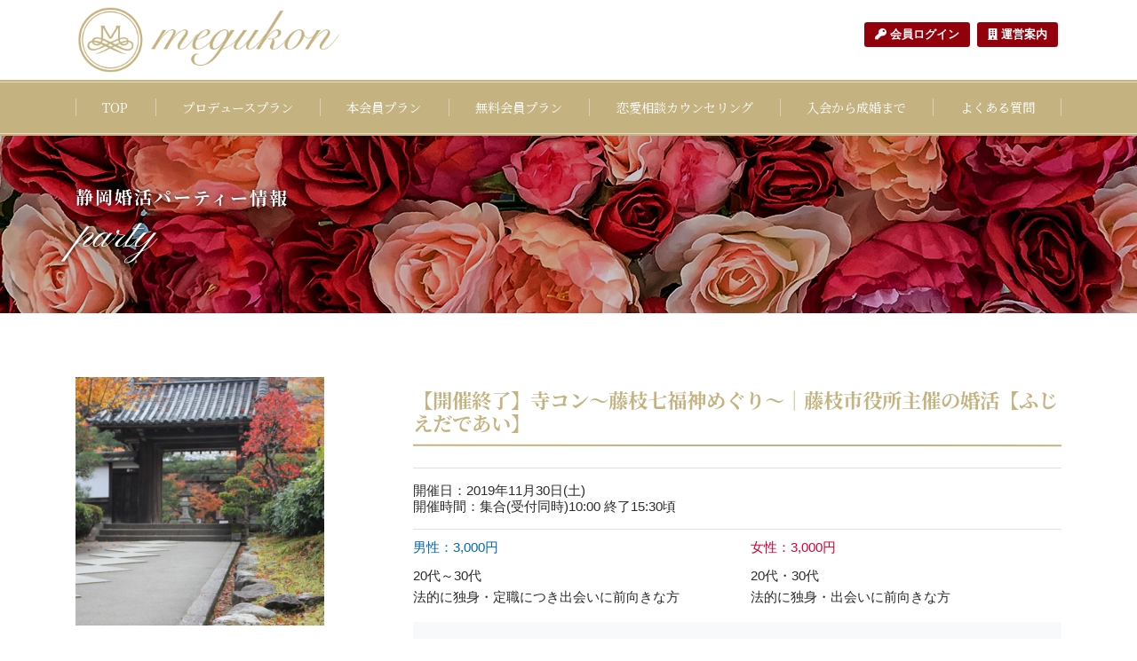

--- FILE ---
content_type: text/html; charset=UTF-8
request_url: https://megukon.jp/5069
body_size: 51626
content:
<!doctype html>
<html dir="ltr" lang="ja" prefix="og: https://ogp.me/ns#">
<head>
<!-- Google Tag Manager -->
<script>(function(w,d,s,l,i){w[l]=w[l]||[];w[l].push({'gtm.start':
new Date().getTime(),event:'gtm.js'});var f=d.getElementsByTagName(s)[0],
j=d.createElement(s),dl=l!='dataLayer'?'&l='+l:'';j.async=true;j.src=
'https://www.googletagmanager.com/gtm.js?id='+i+dl;f.parentNode.insertBefore(j,f);
})(window,document,'script','dataLayer','GTM-N2KTRX25');</script>
<!-- End Google Tag Manager -->

  <meta charset="UTF-8" />
  <meta name="viewport" content="width=device-width, initial-scale=1, shrink-to-fit=no">
  <title>【開催終了】寺コン〜藤枝七福神めぐり〜｜藤枝市役所主催の婚活【ふじえだであい】 - 結婚相談所「静岡恋活デートめぐ婚」</title>
  
  <!-- Bootstrap core CSS -->
  <link rel="stylesheet" href="https://megukon.jp/wp-content/themes/megukon/assets/dist/bootstrap/css/bootstrap.min.css">
  
  <!-- Favicon -->
  <link rel="icon" type="image/x-icon" href="https://megukon.jp/wp-content/themes/megukon/assets/images/favicon.ico" />
  <link rel="apple-touch-icon" type="image/png" sizes="270x270" href="https://megukon.jp/wp-content/themes/megukon/assets/images/apple-touch-icon-270x270.png" />
  <link rel="apple-touch-icon" type="image/png" sizes="180x180" href="https://megukon.jp/wp-content/themes/megukon/assets/images/apple-touch-icon-180x180.png" />
  <link rel="icon" type="image/png" sizes="192x192" href="https://megukon.jp/wp-content/themes/megukon/assets/images/android-touch-icon.png" />
  <link rel="shortcut icon" type="image/png" href="https://megukon.jp/wp-content/themes/megukon/assets/images/favicon.png" />
  
  <!-- Font Awesome Solid + Brands -->
  <link rel="stylesheet" href="https://megukon.jp/wp-content/themes/megukon/assets/icons/fontawesome/css/fontawesome.min.css">
  <link rel="stylesheet" href="https://megukon.jp/wp-content/themes/megukon/assets/icons/fontawesome/css/brands.min.css">
  <link rel="stylesheet" href="https://megukon.jp/wp-content/themes/megukon/assets/icons/fontawesome/css/solid.min.css">

  <!-- AOS -->
  <link rel="stylesheet" href="https://megukon.jp/wp-content/themes/megukon/assets/dist/aos/aos.css">
  
  <!-- Swiper slider -->
  <link rel="stylesheet" href="https://megukon.jp/wp-content/themes/megukon/assets/dist/swiper/css/swiper.min.css">
  
  
<!--=== Windows Phone JS Code Start ===-->
<script type="text/javascript">
  if (navigator.userAgent.match(/IEMobile\/10\.0/)) {
    var msViewportStyle = document.createElement('style')
    msViewportStyle.appendChild(
    document.createTextNode(
      '@-ms-viewport{width:auto!important}'
      )
    )
    document.querySelector('head').appendChild(msViewportStyle)
  }
</script>
<!--=== Windows Phone JS Code End ===-->
<!--[if IE 9]>
  <link rel="stylesheet" href="https://megukon.jp/wp-content/themes/megukon/assets/dist/bootstrap/css/bootstrap-ie9.min.css">
<![endif]-->
<!--[if lte IE 8]>
  <link rel="stylesheet" href="https://megukon.jp/wp-content/themes/megukon/assets/dist/bootstrap/css/bootstrap-ie8.min.css">
  <script src="https://megukon.jp/wp-content/themes/megukon/assets/dist/html5shiv.min.js"></script>
  <script src="https://megukon.jp/wp-content/themes/megukon/assets/dist/respond.min.js"></script>
<![endif]-->


		<!-- All in One SEO 4.9.2 - aioseo.com -->
	<meta name="description" content="藤枝の歴史・文化を学びながら、素敵な出会いを見つけよう♡ 【藤枝七福神】をご存じですか？ 盤脚院・長楽寺・向善" />
	<meta name="robots" content="max-snippet:-1, max-image-preview:large, max-video-preview:-1" />
	<meta name="author" content="megukon1"/>
	<link rel="canonical" href="https://megukon.jp/5069" />
	<meta name="generator" content="All in One SEO (AIOSEO) 4.9.2" />
		<meta property="og:locale" content="ja_JP" />
		<meta property="og:site_name" content="結婚相談所「静岡恋活デートめぐ婚」 - 初婚・再婚30代40代結婚相談所「静岡恋活デートめぐ婚」" />
		<meta property="og:type" content="article" />
		<meta property="og:title" content="【開催終了】寺コン〜藤枝七福神めぐり〜｜藤枝市役所主催の婚活【ふじえだであい】 - 結婚相談所「静岡恋活デートめぐ婚」" />
		<meta property="og:description" content="藤枝の歴史・文化を学びながら、素敵な出会いを見つけよう♡ 【藤枝七福神】をご存じですか？ 盤脚院・長楽寺・向善" />
		<meta property="og:url" content="https://megukon.jp/5069" />
		<meta property="article:published_time" content="2019-11-28T14:29:57+00:00" />
		<meta property="article:modified_time" content="2021-08-28T22:01:54+00:00" />
		<meta name="twitter:card" content="summary" />
		<meta name="twitter:title" content="【開催終了】寺コン〜藤枝七福神めぐり〜｜藤枝市役所主催の婚活【ふじえだであい】 - 結婚相談所「静岡恋活デートめぐ婚」" />
		<meta name="twitter:description" content="藤枝の歴史・文化を学びながら、素敵な出会いを見つけよう♡ 【藤枝七福神】をご存じですか？ 盤脚院・長楽寺・向善" />
		<script type="application/ld+json" class="aioseo-schema">
			{"@context":"https:\/\/schema.org","@graph":[{"@type":"BlogPosting","@id":"https:\/\/megukon.jp\/5069#blogposting","name":"\u3010\u958b\u50ac\u7d42\u4e86\u3011\u5bfa\u30b3\u30f3\u301c\u85e4\u679d\u4e03\u798f\u795e\u3081\u3050\u308a\u301c\uff5c\u85e4\u679d\u5e02\u5f79\u6240\u4e3b\u50ac\u306e\u5a5a\u6d3b\u3010\u3075\u3058\u3048\u3060\u3067\u3042\u3044\u3011 - \u7d50\u5a5a\u76f8\u8ac7\u6240\u300c\u9759\u5ca1\u604b\u6d3b\u30c7\u30fc\u30c8\u3081\u3050\u5a5a\u300d","headline":"\u3010\u958b\u50ac\u7d42\u4e86\u3011\u5bfa\u30b3\u30f3\u301c\u85e4\u679d\u4e03\u798f\u795e\u3081\u3050\u308a\u301c\uff5c\u85e4\u679d\u5e02\u5f79\u6240\u4e3b\u50ac\u306e\u5a5a\u6d3b\u3010\u3075\u3058\u3048\u3060\u3067\u3042\u3044\u3011","author":{"@id":"https:\/\/megukon.jp\/author\/tera#author"},"publisher":{"@id":"https:\/\/megukon.jp\/#organization"},"image":{"@type":"ImageObject","url":"https:\/\/megukon.jp\/wp-content\/uploads\/2020\/01\/event_3-e1580308641102.png","width":800,"height":396,"caption":"\u5bfa\u30b3\u30f3\u85e4\u679d\u4e03\u798f\u795e\u3081\u3050\u308a\u9759\u5ca1\u604b\u6d3b\u30c7\u30fc\u30c8\u3081\u3050\u5a5a"},"datePublished":"2019-11-28T23:29:57+09:00","dateModified":"2021-08-29T07:01:54+09:00","inLanguage":"ja","mainEntityOfPage":{"@id":"https:\/\/megukon.jp\/5069#webpage"},"isPartOf":{"@id":"https:\/\/megukon.jp\/5069#webpage"},"articleSection":"\u9759\u5ca1\u5a5a\u6d3b\u30d1\u30fc\u30c6\u30a3\u30fc\u60c5\u5831, \u3010\u85e4\u679d\u5e02\u5f79\u6240\u5a5a\u6d3b\u3011\u3075\u3058\u3048\u3060\u3067\u3042\u3044, \u9759\u5ca1\u85e4\u679d\u5a5a\u6d3b\u30d1\u30fc\u30c6\u30a3\u30fc"},{"@type":"BreadcrumbList","@id":"https:\/\/megukon.jp\/5069#breadcrumblist","itemListElement":[{"@type":"ListItem","@id":"https:\/\/megukon.jp#listItem","position":1,"name":"\u30db\u30fc\u30e0","item":"https:\/\/megukon.jp","nextItem":{"@type":"ListItem","@id":"https:\/\/megukon.jp\/category\/party#listItem","name":"\u9759\u5ca1\u5a5a\u6d3b\u30d1\u30fc\u30c6\u30a3\u30fc\u60c5\u5831"}},{"@type":"ListItem","@id":"https:\/\/megukon.jp\/category\/party#listItem","position":2,"name":"\u9759\u5ca1\u5a5a\u6d3b\u30d1\u30fc\u30c6\u30a3\u30fc\u60c5\u5831","item":"https:\/\/megukon.jp\/category\/party","nextItem":{"@type":"ListItem","@id":"https:\/\/megukon.jp\/5069#listItem","name":"\u3010\u958b\u50ac\u7d42\u4e86\u3011\u5bfa\u30b3\u30f3\u301c\u85e4\u679d\u4e03\u798f\u795e\u3081\u3050\u308a\u301c\uff5c\u85e4\u679d\u5e02\u5f79\u6240\u4e3b\u50ac\u306e\u5a5a\u6d3b\u3010\u3075\u3058\u3048\u3060\u3067\u3042\u3044\u3011"},"previousItem":{"@type":"ListItem","@id":"https:\/\/megukon.jp#listItem","name":"\u30db\u30fc\u30e0"}},{"@type":"ListItem","@id":"https:\/\/megukon.jp\/5069#listItem","position":3,"name":"\u3010\u958b\u50ac\u7d42\u4e86\u3011\u5bfa\u30b3\u30f3\u301c\u85e4\u679d\u4e03\u798f\u795e\u3081\u3050\u308a\u301c\uff5c\u85e4\u679d\u5e02\u5f79\u6240\u4e3b\u50ac\u306e\u5a5a\u6d3b\u3010\u3075\u3058\u3048\u3060\u3067\u3042\u3044\u3011","previousItem":{"@type":"ListItem","@id":"https:\/\/megukon.jp\/category\/party#listItem","name":"\u9759\u5ca1\u5a5a\u6d3b\u30d1\u30fc\u30c6\u30a3\u30fc\u60c5\u5831"}}]},{"@type":"Organization","@id":"https:\/\/megukon.jp\/#organization","name":"\u521d\u5a5a\u30fb\u518d\u5a5a30\u4ee340\u4ee3\u7d50\u5a5a\u76f8\u8ac7\u6240\u300c\u9759\u5ca1\u604b\u6d3b\u30c7\u30fc\u30c8\u3081\u3050\u5a5a\u300d","description":"\u521d\u5a5a\u30fb\u518d\u5a5a30\u4ee340\u4ee3\u7d50\u5a5a\u76f8\u8ac7\u6240\u300c\u9759\u5ca1\u604b\u6d3b\u30c7\u30fc\u30c8\u3081\u3050\u5a5a\u300d","url":"https:\/\/megukon.jp\/"},{"@type":"Person","@id":"https:\/\/megukon.jp\/author\/tera#author","url":"https:\/\/megukon.jp\/author\/tera","name":"megukon1"},{"@type":"WebPage","@id":"https:\/\/megukon.jp\/5069#webpage","url":"https:\/\/megukon.jp\/5069","name":"\u3010\u958b\u50ac\u7d42\u4e86\u3011\u5bfa\u30b3\u30f3\u301c\u85e4\u679d\u4e03\u798f\u795e\u3081\u3050\u308a\u301c\uff5c\u85e4\u679d\u5e02\u5f79\u6240\u4e3b\u50ac\u306e\u5a5a\u6d3b\u3010\u3075\u3058\u3048\u3060\u3067\u3042\u3044\u3011 - \u7d50\u5a5a\u76f8\u8ac7\u6240\u300c\u9759\u5ca1\u604b\u6d3b\u30c7\u30fc\u30c8\u3081\u3050\u5a5a\u300d","description":"\u85e4\u679d\u306e\u6b74\u53f2\u30fb\u6587\u5316\u3092\u5b66\u3073\u306a\u304c\u3089\u3001\u7d20\u6575\u306a\u51fa\u4f1a\u3044\u3092\u898b\u3064\u3051\u3088\u3046\u2661 \u3010\u85e4\u679d\u4e03\u798f\u795e\u3011\u3092\u3054\u5b58\u3058\u3067\u3059\u304b\uff1f \u76e4\u811a\u9662\u30fb\u9577\u697d\u5bfa\u30fb\u5411\u5584","inLanguage":"ja","isPartOf":{"@id":"https:\/\/megukon.jp\/#website"},"breadcrumb":{"@id":"https:\/\/megukon.jp\/5069#breadcrumblist"},"author":{"@id":"https:\/\/megukon.jp\/author\/tera#author"},"creator":{"@id":"https:\/\/megukon.jp\/author\/tera#author"},"image":{"@type":"ImageObject","url":"https:\/\/megukon.jp\/wp-content\/uploads\/2020\/01\/event_3-e1580308641102.png","@id":"https:\/\/megukon.jp\/5069\/#mainImage","width":800,"height":396,"caption":"\u5bfa\u30b3\u30f3\u85e4\u679d\u4e03\u798f\u795e\u3081\u3050\u308a\u9759\u5ca1\u604b\u6d3b\u30c7\u30fc\u30c8\u3081\u3050\u5a5a"},"primaryImageOfPage":{"@id":"https:\/\/megukon.jp\/5069#mainImage"},"datePublished":"2019-11-28T23:29:57+09:00","dateModified":"2021-08-29T07:01:54+09:00"},{"@type":"WebSite","@id":"https:\/\/megukon.jp\/#website","url":"https:\/\/megukon.jp\/","name":"\u7d50\u5a5a\u76f8\u8ac7\u6240\u300c\u9759\u5ca1\u604b\u6d3b\u30c7\u30fc\u30c8\u3081\u3050\u5a5a\u300d","description":"\u521d\u5a5a\u30fb\u518d\u5a5a30\u4ee340\u4ee3\u7d50\u5a5a\u76f8\u8ac7\u6240\u300c\u9759\u5ca1\u604b\u6d3b\u30c7\u30fc\u30c8\u3081\u3050\u5a5a\u300d","inLanguage":"ja","publisher":{"@id":"https:\/\/megukon.jp\/#organization"}}]}
		</script>
		<!-- All in One SEO -->

<style id='wp-img-auto-sizes-contain-inline-css' type='text/css'>
img:is([sizes=auto i],[sizes^="auto," i]){contain-intrinsic-size:3000px 1500px}
/*# sourceURL=wp-img-auto-sizes-contain-inline-css */
</style>
<style id='wp-emoji-styles-inline-css' type='text/css'>

	img.wp-smiley, img.emoji {
		display: inline !important;
		border: none !important;
		box-shadow: none !important;
		height: 1em !important;
		width: 1em !important;
		margin: 0 0.07em !important;
		vertical-align: -0.1em !important;
		background: none !important;
		padding: 0 !important;
	}
/*# sourceURL=wp-emoji-styles-inline-css */
</style>
<style id='wp-block-library-inline-css' type='text/css'>
:root{--wp-block-synced-color:#7a00df;--wp-block-synced-color--rgb:122,0,223;--wp-bound-block-color:var(--wp-block-synced-color);--wp-editor-canvas-background:#ddd;--wp-admin-theme-color:#007cba;--wp-admin-theme-color--rgb:0,124,186;--wp-admin-theme-color-darker-10:#006ba1;--wp-admin-theme-color-darker-10--rgb:0,107,160.5;--wp-admin-theme-color-darker-20:#005a87;--wp-admin-theme-color-darker-20--rgb:0,90,135;--wp-admin-border-width-focus:2px}@media (min-resolution:192dpi){:root{--wp-admin-border-width-focus:1.5px}}.wp-element-button{cursor:pointer}:root .has-very-light-gray-background-color{background-color:#eee}:root .has-very-dark-gray-background-color{background-color:#313131}:root .has-very-light-gray-color{color:#eee}:root .has-very-dark-gray-color{color:#313131}:root .has-vivid-green-cyan-to-vivid-cyan-blue-gradient-background{background:linear-gradient(135deg,#00d084,#0693e3)}:root .has-purple-crush-gradient-background{background:linear-gradient(135deg,#34e2e4,#4721fb 50%,#ab1dfe)}:root .has-hazy-dawn-gradient-background{background:linear-gradient(135deg,#faaca8,#dad0ec)}:root .has-subdued-olive-gradient-background{background:linear-gradient(135deg,#fafae1,#67a671)}:root .has-atomic-cream-gradient-background{background:linear-gradient(135deg,#fdd79a,#004a59)}:root .has-nightshade-gradient-background{background:linear-gradient(135deg,#330968,#31cdcf)}:root .has-midnight-gradient-background{background:linear-gradient(135deg,#020381,#2874fc)}:root{--wp--preset--font-size--normal:16px;--wp--preset--font-size--huge:42px}.has-regular-font-size{font-size:1em}.has-larger-font-size{font-size:2.625em}.has-normal-font-size{font-size:var(--wp--preset--font-size--normal)}.has-huge-font-size{font-size:var(--wp--preset--font-size--huge)}.has-text-align-center{text-align:center}.has-text-align-left{text-align:left}.has-text-align-right{text-align:right}.has-fit-text{white-space:nowrap!important}#end-resizable-editor-section{display:none}.aligncenter{clear:both}.items-justified-left{justify-content:flex-start}.items-justified-center{justify-content:center}.items-justified-right{justify-content:flex-end}.items-justified-space-between{justify-content:space-between}.screen-reader-text{border:0;clip-path:inset(50%);height:1px;margin:-1px;overflow:hidden;padding:0;position:absolute;width:1px;word-wrap:normal!important}.screen-reader-text:focus{background-color:#ddd;clip-path:none;color:#444;display:block;font-size:1em;height:auto;left:5px;line-height:normal;padding:15px 23px 14px;text-decoration:none;top:5px;width:auto;z-index:100000}html :where(.has-border-color){border-style:solid}html :where([style*=border-top-color]){border-top-style:solid}html :where([style*=border-right-color]){border-right-style:solid}html :where([style*=border-bottom-color]){border-bottom-style:solid}html :where([style*=border-left-color]){border-left-style:solid}html :where([style*=border-width]){border-style:solid}html :where([style*=border-top-width]){border-top-style:solid}html :where([style*=border-right-width]){border-right-style:solid}html :where([style*=border-bottom-width]){border-bottom-style:solid}html :where([style*=border-left-width]){border-left-style:solid}html :where(img[class*=wp-image-]){height:auto;max-width:100%}:where(figure){margin:0 0 1em}html :where(.is-position-sticky){--wp-admin--admin-bar--position-offset:var(--wp-admin--admin-bar--height,0px)}@media screen and (max-width:600px){html :where(.is-position-sticky){--wp-admin--admin-bar--position-offset:0px}}

/*# sourceURL=wp-block-library-inline-css */
</style><style id='global-styles-inline-css' type='text/css'>
:root{--wp--preset--aspect-ratio--square: 1;--wp--preset--aspect-ratio--4-3: 4/3;--wp--preset--aspect-ratio--3-4: 3/4;--wp--preset--aspect-ratio--3-2: 3/2;--wp--preset--aspect-ratio--2-3: 2/3;--wp--preset--aspect-ratio--16-9: 16/9;--wp--preset--aspect-ratio--9-16: 9/16;--wp--preset--color--black: #000000;--wp--preset--color--cyan-bluish-gray: #abb8c3;--wp--preset--color--white: #ffffff;--wp--preset--color--pale-pink: #f78da7;--wp--preset--color--vivid-red: #cf2e2e;--wp--preset--color--luminous-vivid-orange: #ff6900;--wp--preset--color--luminous-vivid-amber: #fcb900;--wp--preset--color--light-green-cyan: #7bdcb5;--wp--preset--color--vivid-green-cyan: #00d084;--wp--preset--color--pale-cyan-blue: #8ed1fc;--wp--preset--color--vivid-cyan-blue: #0693e3;--wp--preset--color--vivid-purple: #9b51e0;--wp--preset--gradient--vivid-cyan-blue-to-vivid-purple: linear-gradient(135deg,rgb(6,147,227) 0%,rgb(155,81,224) 100%);--wp--preset--gradient--light-green-cyan-to-vivid-green-cyan: linear-gradient(135deg,rgb(122,220,180) 0%,rgb(0,208,130) 100%);--wp--preset--gradient--luminous-vivid-amber-to-luminous-vivid-orange: linear-gradient(135deg,rgb(252,185,0) 0%,rgb(255,105,0) 100%);--wp--preset--gradient--luminous-vivid-orange-to-vivid-red: linear-gradient(135deg,rgb(255,105,0) 0%,rgb(207,46,46) 100%);--wp--preset--gradient--very-light-gray-to-cyan-bluish-gray: linear-gradient(135deg,rgb(238,238,238) 0%,rgb(169,184,195) 100%);--wp--preset--gradient--cool-to-warm-spectrum: linear-gradient(135deg,rgb(74,234,220) 0%,rgb(151,120,209) 20%,rgb(207,42,186) 40%,rgb(238,44,130) 60%,rgb(251,105,98) 80%,rgb(254,248,76) 100%);--wp--preset--gradient--blush-light-purple: linear-gradient(135deg,rgb(255,206,236) 0%,rgb(152,150,240) 100%);--wp--preset--gradient--blush-bordeaux: linear-gradient(135deg,rgb(254,205,165) 0%,rgb(254,45,45) 50%,rgb(107,0,62) 100%);--wp--preset--gradient--luminous-dusk: linear-gradient(135deg,rgb(255,203,112) 0%,rgb(199,81,192) 50%,rgb(65,88,208) 100%);--wp--preset--gradient--pale-ocean: linear-gradient(135deg,rgb(255,245,203) 0%,rgb(182,227,212) 50%,rgb(51,167,181) 100%);--wp--preset--gradient--electric-grass: linear-gradient(135deg,rgb(202,248,128) 0%,rgb(113,206,126) 100%);--wp--preset--gradient--midnight: linear-gradient(135deg,rgb(2,3,129) 0%,rgb(40,116,252) 100%);--wp--preset--font-size--small: 13px;--wp--preset--font-size--medium: 20px;--wp--preset--font-size--large: 36px;--wp--preset--font-size--x-large: 42px;--wp--preset--spacing--20: 0.44rem;--wp--preset--spacing--30: 0.67rem;--wp--preset--spacing--40: 1rem;--wp--preset--spacing--50: 1.5rem;--wp--preset--spacing--60: 2.25rem;--wp--preset--spacing--70: 3.38rem;--wp--preset--spacing--80: 5.06rem;--wp--preset--shadow--natural: 6px 6px 9px rgba(0, 0, 0, 0.2);--wp--preset--shadow--deep: 12px 12px 50px rgba(0, 0, 0, 0.4);--wp--preset--shadow--sharp: 6px 6px 0px rgba(0, 0, 0, 0.2);--wp--preset--shadow--outlined: 6px 6px 0px -3px rgb(255, 255, 255), 6px 6px rgb(0, 0, 0);--wp--preset--shadow--crisp: 6px 6px 0px rgb(0, 0, 0);}:where(.is-layout-flex){gap: 0.5em;}:where(.is-layout-grid){gap: 0.5em;}body .is-layout-flex{display: flex;}.is-layout-flex{flex-wrap: wrap;align-items: center;}.is-layout-flex > :is(*, div){margin: 0;}body .is-layout-grid{display: grid;}.is-layout-grid > :is(*, div){margin: 0;}:where(.wp-block-columns.is-layout-flex){gap: 2em;}:where(.wp-block-columns.is-layout-grid){gap: 2em;}:where(.wp-block-post-template.is-layout-flex){gap: 1.25em;}:where(.wp-block-post-template.is-layout-grid){gap: 1.25em;}.has-black-color{color: var(--wp--preset--color--black) !important;}.has-cyan-bluish-gray-color{color: var(--wp--preset--color--cyan-bluish-gray) !important;}.has-white-color{color: var(--wp--preset--color--white) !important;}.has-pale-pink-color{color: var(--wp--preset--color--pale-pink) !important;}.has-vivid-red-color{color: var(--wp--preset--color--vivid-red) !important;}.has-luminous-vivid-orange-color{color: var(--wp--preset--color--luminous-vivid-orange) !important;}.has-luminous-vivid-amber-color{color: var(--wp--preset--color--luminous-vivid-amber) !important;}.has-light-green-cyan-color{color: var(--wp--preset--color--light-green-cyan) !important;}.has-vivid-green-cyan-color{color: var(--wp--preset--color--vivid-green-cyan) !important;}.has-pale-cyan-blue-color{color: var(--wp--preset--color--pale-cyan-blue) !important;}.has-vivid-cyan-blue-color{color: var(--wp--preset--color--vivid-cyan-blue) !important;}.has-vivid-purple-color{color: var(--wp--preset--color--vivid-purple) !important;}.has-black-background-color{background-color: var(--wp--preset--color--black) !important;}.has-cyan-bluish-gray-background-color{background-color: var(--wp--preset--color--cyan-bluish-gray) !important;}.has-white-background-color{background-color: var(--wp--preset--color--white) !important;}.has-pale-pink-background-color{background-color: var(--wp--preset--color--pale-pink) !important;}.has-vivid-red-background-color{background-color: var(--wp--preset--color--vivid-red) !important;}.has-luminous-vivid-orange-background-color{background-color: var(--wp--preset--color--luminous-vivid-orange) !important;}.has-luminous-vivid-amber-background-color{background-color: var(--wp--preset--color--luminous-vivid-amber) !important;}.has-light-green-cyan-background-color{background-color: var(--wp--preset--color--light-green-cyan) !important;}.has-vivid-green-cyan-background-color{background-color: var(--wp--preset--color--vivid-green-cyan) !important;}.has-pale-cyan-blue-background-color{background-color: var(--wp--preset--color--pale-cyan-blue) !important;}.has-vivid-cyan-blue-background-color{background-color: var(--wp--preset--color--vivid-cyan-blue) !important;}.has-vivid-purple-background-color{background-color: var(--wp--preset--color--vivid-purple) !important;}.has-black-border-color{border-color: var(--wp--preset--color--black) !important;}.has-cyan-bluish-gray-border-color{border-color: var(--wp--preset--color--cyan-bluish-gray) !important;}.has-white-border-color{border-color: var(--wp--preset--color--white) !important;}.has-pale-pink-border-color{border-color: var(--wp--preset--color--pale-pink) !important;}.has-vivid-red-border-color{border-color: var(--wp--preset--color--vivid-red) !important;}.has-luminous-vivid-orange-border-color{border-color: var(--wp--preset--color--luminous-vivid-orange) !important;}.has-luminous-vivid-amber-border-color{border-color: var(--wp--preset--color--luminous-vivid-amber) !important;}.has-light-green-cyan-border-color{border-color: var(--wp--preset--color--light-green-cyan) !important;}.has-vivid-green-cyan-border-color{border-color: var(--wp--preset--color--vivid-green-cyan) !important;}.has-pale-cyan-blue-border-color{border-color: var(--wp--preset--color--pale-cyan-blue) !important;}.has-vivid-cyan-blue-border-color{border-color: var(--wp--preset--color--vivid-cyan-blue) !important;}.has-vivid-purple-border-color{border-color: var(--wp--preset--color--vivid-purple) !important;}.has-vivid-cyan-blue-to-vivid-purple-gradient-background{background: var(--wp--preset--gradient--vivid-cyan-blue-to-vivid-purple) !important;}.has-light-green-cyan-to-vivid-green-cyan-gradient-background{background: var(--wp--preset--gradient--light-green-cyan-to-vivid-green-cyan) !important;}.has-luminous-vivid-amber-to-luminous-vivid-orange-gradient-background{background: var(--wp--preset--gradient--luminous-vivid-amber-to-luminous-vivid-orange) !important;}.has-luminous-vivid-orange-to-vivid-red-gradient-background{background: var(--wp--preset--gradient--luminous-vivid-orange-to-vivid-red) !important;}.has-very-light-gray-to-cyan-bluish-gray-gradient-background{background: var(--wp--preset--gradient--very-light-gray-to-cyan-bluish-gray) !important;}.has-cool-to-warm-spectrum-gradient-background{background: var(--wp--preset--gradient--cool-to-warm-spectrum) !important;}.has-blush-light-purple-gradient-background{background: var(--wp--preset--gradient--blush-light-purple) !important;}.has-blush-bordeaux-gradient-background{background: var(--wp--preset--gradient--blush-bordeaux) !important;}.has-luminous-dusk-gradient-background{background: var(--wp--preset--gradient--luminous-dusk) !important;}.has-pale-ocean-gradient-background{background: var(--wp--preset--gradient--pale-ocean) !important;}.has-electric-grass-gradient-background{background: var(--wp--preset--gradient--electric-grass) !important;}.has-midnight-gradient-background{background: var(--wp--preset--gradient--midnight) !important;}.has-small-font-size{font-size: var(--wp--preset--font-size--small) !important;}.has-medium-font-size{font-size: var(--wp--preset--font-size--medium) !important;}.has-large-font-size{font-size: var(--wp--preset--font-size--large) !important;}.has-x-large-font-size{font-size: var(--wp--preset--font-size--x-large) !important;}
/*# sourceURL=global-styles-inline-css */
</style>

<style id='classic-theme-styles-inline-css' type='text/css'>
/*! This file is auto-generated */
.wp-block-button__link{color:#fff;background-color:#32373c;border-radius:9999px;box-shadow:none;text-decoration:none;padding:calc(.667em + 2px) calc(1.333em + 2px);font-size:1.125em}.wp-block-file__button{background:#32373c;color:#fff;text-decoration:none}
/*# sourceURL=/wp-includes/css/classic-themes.min.css */
</style>
<script type="text/javascript" src="https://megukon.jp/wp-includes/js/jquery/jquery.min.js?ver=3.7.1" id="jquery-core-js"></script>
<script type="text/javascript" src="https://megukon.jp/wp-includes/js/jquery/jquery-migrate.min.js?ver=3.4.1" id="jquery-migrate-js"></script>
  
  <!-- Basic & Custom styles -->
  <link rel="stylesheet" href="https://megukon.jp/wp-content/themes/megukon/assets/css/style.css?ver=2.0">
  <link rel="stylesheet" href="https://megukon.jp/wp-content/themes/megukon/assets/css/custom.css?ver=2.0">
  
</head>
<body data-rsssl=1 id="top" class="wp-singular post-template-default single single-post postid-5069 single-format-standard wp-theme-megukon">
<!-- Google Tag Manager (noscript) -->
<noscript><iframe src="https://www.googletagmanager.com/ns.html?id=GTM-N2KTRX25"
height="0" width="0" style="display:none;visibility:hidden"></iframe></noscript>
<!-- End Google Tag Manager (noscript) -->
  <div class="site">
    <header id="header" class="header d-flex flex-column" role="banner">
      <div class="header-top">
        <div class="container">
          <div class="d-flex justify-content-between align-items-center">
            <h1 class="logo">
              <a href="https://megukon.jp/" rel="home">
                <img class="img-fluid" src="https://megukon.jp/wp-content/themes/megukon/assets/images/logo.png" alt="結婚相談所「静岡恋活デートめぐ婚」">
              </a>
            </h1>
            <div class="ml-auto desktop-sub-nav d-none d-lg-block">
              <ul class="nav justify-content-end">
                <li class="nav-item">
                  <a class="nav-link sub-nav-button rounded-sm" href="https://www.netcomace.com/tms_members/login/?" target="_blank"><i class="fas fa-key mr-1"></i>会員ログイン</a>
                </li>
                <li class="nav-item">
                  <a class="nav-link sub-nav-button rounded-sm" href="/about"><i class="fas fa-building mr-1"></i>運営案内</a>
                </li>
              </ul>
              <div class="contact">
              </div>
            </div>
            <div class="mobile-nav-button d-block d-lg-none">
              <nav class="navbar navbar-expand-lg navbar-light">
                <button class="navbar-toggler ml-auto" data-toggle="collapse" data-target="#mobileNav" aria-controls="mobileNav" aria-expanded="false" aria-label="Toggle navigation">
                  <span class="navbar-toggler-icon"></span>
                  <span class="navbar-toggler-icon"></span>
                  <span class="navbar-toggler-icon"></span>
                </button>
              </nav>
            </div>
          </div>
        </div> <!-- // .container -->
      </div> <!-- // .header-top -->
      <div class="header-middle order-0 order-lg-2">
        <div class="header-middle-in">
          <div class="container">
            <div class="d-none d-lg-block">
              <div class="desktop-nav">
                <ul class="nav align-items-center nav-fill">
                  <li  id="menu-item-6353" class="menu-item menu-item-type-post_type menu-item-object-page menu-item-home menu-item-6353 nav-item"><a href="https://megukon.jp/" class="nav-link"><span>TOP</span></a></li>
<li  id="menu-item-6354" class="menu-item menu-item-type-post_type menu-item-object-page menu-item-6354 nav-item"><a href="https://megukon.jp/produce" class="nav-link"><span>プロデュースプラン</span></a></li>
<li  id="menu-item-6355" class="menu-item menu-item-type-post_type menu-item-object-page menu-item-6355 nav-item"><a href="https://megukon.jp/plan" class="nav-link"><span>本会員プラン</span></a></li>
<li  id="menu-item-6356" class="menu-item menu-item-type-post_type menu-item-object-page menu-item-6356 nav-item"><a href="https://megukon.jp/free" class="nav-link"><span>無料会員プラン</span></a></li>
<li  id="menu-item-6357" class="menu-item menu-item-type-post_type menu-item-object-page menu-item-6357 nav-item"><a href="https://megukon.jp/consultation" class="nav-link"><span>恋愛相談カウンセリング</span></a></li>
<li  id="menu-item-6358" class="menu-item menu-item-type-post_type menu-item-object-page menu-item-6358 nav-item"><a href="https://megukon.jp/flow" class="nav-link"><span>入会から成婚まで</span></a></li>
<li  id="menu-item-6359" class="menu-item menu-item-type-post_type menu-item-object-page menu-item-6359 nav-item"><a href="https://megukon.jp/faq" class="nav-link"><span>よくある質問</span></a></li>
                </ul>
              </div>
            </div>
            <nav class="navbar-expand-lg navbar-light d-block d-lg-none">
              <div class="collapse navbar-collapse" id="mobileNav">
                <div class="mobile-nav">
                  <ul class="nav flex-column">
                      <li  id="menu-item-6377" class="menu-item menu-item-type-post_type menu-item-object-page menu-item-home menu-item-6377 nav-item"><a href="https://megukon.jp/" class="nav-link"><span>TOP</span></a></li>
<li  id="menu-item-6378" class="menu-item menu-item-type-post_type menu-item-object-page menu-item-6378 nav-item"><a href="https://megukon.jp/produce" class="nav-link"><span>プロデュースプラン</span></a></li>
<li  id="menu-item-6379" class="menu-item menu-item-type-post_type menu-item-object-page menu-item-6379 nav-item"><a href="https://megukon.jp/plan" class="nav-link"><span>本会員プラン</span></a></li>
<li  id="menu-item-6380" class="menu-item menu-item-type-post_type menu-item-object-page menu-item-6380 nav-item"><a href="https://megukon.jp/free" class="nav-link"><span>無料会員プラン</span></a></li>
<li  id="menu-item-6381" class="menu-item menu-item-type-post_type menu-item-object-page menu-item-6381 nav-item"><a href="https://megukon.jp/consultation" class="nav-link"><span>恋愛相談カウンセリング</span></a></li>
<li  id="menu-item-6382" class="menu-item menu-item-type-post_type menu-item-object-page menu-item-6382 nav-item"><a href="https://megukon.jp/flow" class="nav-link"><span>入会から成婚まで</span></a></li>
<li  id="menu-item-6383" class="menu-item menu-item-type-post_type menu-item-object-page menu-item-6383 nav-item"><a href="https://megukon.jp/faq" class="nav-link"><span>よくある質問</span></a></li>
<li  id="menu-item-6386" class="menu-item menu-item-type-post_type menu-item-object-page menu-item-6386 nav-item"><a href="https://megukon.jp/appointment" class="nav-link"><span>無料会員プラン面談予約フォーム</span></a></li>
<li  id="menu-item-6385" class="menu-item menu-item-type-post_type menu-item-object-page menu-item-6385 nav-item"><a href="https://megukon.jp/matching" class="nav-link"><span>お試しマッチングフォーム</span></a></li>
<li  id="menu-item-6384" class="menu-item menu-item-type-post_type menu-item-object-page menu-item-6384 nav-item"><a href="https://megukon.jp/contact" class="nav-link"><span>本会員入会・お問合せ</span></a></li>
<li  id="menu-item-6563" class="menu-item menu-item-type-custom menu-item-object-custom menu-item-6563 nav-item"><a target="_blank" rel="noopener noreferrer" href="https://www.netcomace.com/mn/login.aspx" class="nav-link"><span>会員ログイン</span></a></li>
<li  id="menu-item-6548" class="menu-item menu-item-type-taxonomy menu-item-object-category menu-item-6548 nav-item"><a href="https://megukon.jp/category/member" class="nav-link"><span>会員紹介</span></a></li>
<li  id="menu-item-6391" class="menu-item menu-item-type-taxonomy menu-item-object-category menu-item-6391 nav-item"><a href="https://megukon.jp/category/report" class="nav-link"><span>ご利用レポート</span></a></li>
<li  id="menu-item-6392" class="menu-item menu-item-type-taxonomy menu-item-object-category menu-item-6392 nav-item"><a href="https://megukon.jp/category/blog" class="nav-link"><span>静岡恋活コラム</span></a></li>
<li  id="menu-item-6393" class="menu-item menu-item-type-taxonomy menu-item-object-category current-post-ancestor current-menu-parent current-post-parent active menu-item-6393 nav-item"><a href="https://megukon.jp/category/party" class="nav-link"><span>婚活パーティー・イベント情報</span></a></li>
<li  id="menu-item-6387" class="menu-item menu-item-type-post_type menu-item-object-page menu-item-6387 nav-item"><a href="https://megukon.jp/about" class="nav-link"><span>アクセス・運営案内</span></a></li>
<li  id="menu-item-6390" class="menu-item menu-item-type-post_type menu-item-object-page menu-item-6390 nav-item"><a href="https://megukon.jp/privacy" class="nav-link"><span>個人情報保護方針</span></a></li>
<li  id="menu-item-6389" class="menu-item menu-item-type-post_type menu-item-object-page menu-item-6389 nav-item"><a href="https://megukon.jp/terms" class="nav-link"><span>会員利用規約</span></a></li>
                  </ul>
                </div>
              </div>
            </nav>
          </div> <!-- // .container -->
        </div>
      </div> <!-- // .header-middle -->
          </header>
    <main id="main" class="main" role="main">
<article>
  <section class="entry-header">
    <div class="container">
      <div class="lead">
        <h2 class="page-title"><span>静岡婚活パーティー情報</span><span class="page-title-sub">party</span></h2>
      </div>
    </div> <!-- // .container -->
      <img class="cover" src="https://megukon.jp/wp-content/themes/megukon/assets/images/page-cover.jpg" alt="">
    </section>
  <section class="breadcrumbs d-none d-lg-block">
    <div class="container">
        </div> <!-- .container -->
  </section> 
  <section class="entry-content">
    <div class="container">
      <div class="row">
        <div class="col-12">
          <div id="primary" class="main-contents">

            <div class="row">
              <div class="col-lg-8 order-1 party-rightbox">
                <h2>
                  【開催終了】寺コン〜藤枝七福神めぐり〜｜藤枝市役所主催の婚活【ふじえだであい】                </h2>
      <div class="party-result border-top border-bottom py-3">
        <p class="lh-12 mb-0">開催日：2019年11月30日(土)<br>開催時間：集合(受付同時)10:00 終了15:30頃</p>
      </div>
      <div class="row mb-3">
        <div class="col-lg-6 malebox">

          <div class="mtb fl">
            <p class="price my-2 text-blue x-large">男性：3,000円</p>
            <p class="m-0">20代～30代</p>
            <p class="m-0 ls-0">法的に独身・定職につき出会いに前向きな方</p>
          </div>
        </div>
        <div class="col-lg-6 femalebox">
          <div class="fmtb fl">
            <p class="price my-2 text-red x-large">女性：3,000円</p>
            <p class="m-0">20代・30代</p>
            <p class="m-0 ls-0">法的に独身・出会いに前向きな方</p>
          </div>
        </div>
      </div>
            <div class="color-box bg-light mb-3">
        <p>藤枝七福神めぐりと自分で御朱印が書ける！レアな体験つき！座禅や御朱印体験を通して、心安らぐパートナーを見つけましょう！</p>
      </div>
                      
                <ul class="list-group list-group-flush">
                  <li class="list-group-item">会場名：</li>
                  <li class="list-group-item">住所：</li>
                  <li class="list-group-item">会場へのアクセス：</li>
                  <li class="list-group-item">会場連絡先：</li>
                  <li class="list-group-item">会場URL：<a class="external-link" href="" target="_blank"></a></li>
                </ul>

                <!--<div class="party-data">
                  <p>キャンセル期限：</p>
                </div>-->
                <div class="party-content mb-5">
                  <p>藤枝の歴史・文化を学びながら、素敵な出会いを見つけよう♡</p>
<p>【藤枝七福神】をご存じですか？</p>
<p>盤脚院・長楽寺・向善寺・大慶寺・心岳寺・洞雲寺・清水寺の７つのお寺には、それぞれ1体ずつ七福神が祀られています。今回の寺コンでは、長楽寺・洞雲寺・清水寺の3箇所を巡っちゃいます！</p>
<p>「運命の出会いがありますように。」…</p>
<p>心を込めて手を合わせたら、七福神様もあなたを応援してくれるはず♡ 自分で御朱印が書ける！レアな体験つき！座禅や御朱印体験を通して、心安らぐパートナーを見つけましょう！</p>
<p>▶：主催：藤枝市役所（当日運営・静岡恋活デートめぐ婚・共立アイコム）<br />
▶：定員30名（男女各15名・定員募集終了中）<br />
▶：持ち物：御朱印帳と筆ペンをご用意ください<br />
▶：集合場所：ホテルオーレ南側（参加者に事前に連絡いたします）<br />
▶：ルート　：清水寺→洞雲寺→長楽寺</p>
                  <div id="party-contact-box" class="border-double p-5">
                    <h2>パーティー参加メールフォーム</h2>
                    <p>パーティー参加ご希望の方は以下のメールフォームよりご連絡下さい。<br />お電話での参加希望も承っております。TEL：054-645-3108にお電話ください。</p>
                    [contact-form-7 id="56" title="コンタクトフォーム 1"]                  </div>
                </div>
                <div class="ggmap mb-5"><div class="embed-responsive embed-responsive-16by9"></div></div>
              </div>
              <div class="col-lg-4 order-0 party-leftbox">
                <div class="party-img"><img src="https://megukon.jp/wp-content/plugins/lazy-load/images/1x1.trans.gif" data-lazy-src="https://megukon.jp/wp-content/uploads/2020/01/event_3-280x280.png" width="280" height="280" class="attachment-party size-party wp-post-image" alt="寺コン藤枝七福神めぐり静岡恋活デートめぐ婚" decoding="async" fetchpriority="high" srcset="https://megukon.jp/wp-content/uploads/2020/01/event_3-280x280.png 280w, https://megukon.jp/wp-content/uploads/2020/01/event_3-e1580308641102-300x300.png 300w, https://megukon.jp/wp-content/uploads/2020/01/event_3-150x150.png 150w, https://megukon.jp/wp-content/uploads/2020/01/event_3-200x200.png 200w" sizes="(max-width: 280px) 100vw, 280px"><noscript><img width="280" height="280" src="https://megukon.jp/wp-content/uploads/2020/01/event_3-280x280.png" class="attachment-party size-party wp-post-image" alt="寺コン藤枝七福神めぐり静岡恋活デートめぐ婚" decoding="async" fetchpriority="high" srcset="https://megukon.jp/wp-content/uploads/2020/01/event_3-280x280.png 280w, https://megukon.jp/wp-content/uploads/2020/01/event_3-e1580308641102-300x300.png 300w, https://megukon.jp/wp-content/uploads/2020/01/event_3-150x150.png 150w, https://megukon.jp/wp-content/uploads/2020/01/event_3-200x200.png 200w" sizes="(max-width: 280px) 100vw, 280px" /></noscript></div>
              </div>

            </div>
            
                        <nav class="page-link-nav">
              <ul class="nav flex-column flex-lg-row justify-content-between">
                <li class="nav-item text-left previous mb-3">
                  <a class="nav-link" href="https://megukon.jp/5072" rel="prev">前の記事を読む</a>                </li>
                <li class="nav-item text-right next mb-3">
                  <a class="nav-link" href="https://megukon.jp/5078" rel="next">次の記事を読む</a>                </li>
              </ul>
            </nav>
                      </div>
        </div>
      </div> <!-- .row -->
    </div> <!-- // .container -->
  </section> <!-- .entry-content -->
</article>

    </main>
    <a id="back-to-top" href="#top" class="back-to-top" role="button"><i class="fas fa-chevron-up"></i></a>
    <footer id="footer" class="footer space-pt-40 space-pb-80" role="contentinfo">
      <div class="container">
        
        <div class="row align-items-center">
          <div class="col-lg-3">
            <div class="logo text-center text-lg-left">
              <a href="https://megukon.jp/" rel="home">
                <img class="img-fluid" src="https://megukon.jp/wp-content/themes/megukon/assets/images/logo-white.png" alt="結婚相談所「静岡恋活デートめぐ婚」">
              </a>
            </div>
            <div class="info text-center text-lg-left">
              <p>〒420-0839<br>静岡県静岡市葵区鷹匠3丁目20-11</p>
            </div>
          </div>
          <div class="col-lg-9">
            <div class="footer-nav">
              <ul class="nav">
                <li class="menu-item nav-item"><a href="https://megukon.jp/" class="nav-link"><span>TOP</span></a></li>
                <li class="menu-item nav-item"><a href="/produce" class="nav-link"><span>プロデュースプラン</span></a></li>
                <li class="menu-item nav-item"><a href="/plan" class="nav-link"><span>本会員プラン</span></a></li>
                <li class="menu-item nav-item"><a href="/free" class="nav-link"><span>無料会員プラン</span></a></li>
                <li class="menu-item nav-item"><a href="/consultation" class="nav-link"><span>恋愛相談カウンセリング</span></a></li>
                <li class="menu-item nav-item"><a href="/flow" class="nav-link"><span>入会から成婚まで</span></a></li>
                <li class="menu-item nav-item"><a href="/faq" class="nav-link"><span>よくある質問</span></a></li>
              </ul>
            </div>
            <div class="footer-nav">
              <ul class="nav">
                <li class="menu-item nav-item"><a target="_blank" href="https://www.netcomace.com/mn/login.aspx" class="nav-link"><span>会員ログイン</span></a></li>
                <li class="menu-item nav-item"><a href="/appointment" class="nav-link"><span>無料会員プラン面談予約フォーム</span></a></li>
                <li class="menu-item nav-item"><a href="/matching" class="nav-link"><span>お試しマッチングフォーム</span></a></li>
                <li class="menu-item nav-item"><a href="/contact" class="nav-link"><span>本会員入会・お問合せフォーム</span></a></li>
              </ul>
            </div>
            <div class="footer-nav">
              <ul class="nav">
                <li class="menu-item nav-item"><a href="/category/member" class="nav-link"><span>会員紹介</span></a></li>
                <li class="menu-item nav-item"><a href="/category/report" class="nav-link"><span>ご利用レポート</span></a></li>
                <li class="menu-item nav-item"><a href="/category/blog" class="nav-link"><span>静岡恋活コラム</span></a></li>
                <li class="menu-item nav-item"><a href="/category/party" class="nav-link"><span>婚活パーティー・イベント情報</span></a></li>
              </ul>
            </div>
            <div class="footer-nav">
              <ul class="nav">
                <li class="menu-item nav-item"><a href="/about" class="nav-link"><span>アクセス・運営案内</span></a></li>
              </ul>
            </div>
            <div class="footer-nav">
              <ul class="nav">
                <li class="menu-item nav-item"><a href="/privacy" class="nav-link"><span>個人情報保護方針</span></a></li>
                <li class="menu-item nav-item"><a href="/terms" class="nav-link"><span>会員利用規約</span></a></li>
              </ul>
            </div>
          </div>
        </div> <!-- //.row --> 
        
        <div class="copyright mt-5">
          <p>&copy;<span class="mx-1">2026</span>結婚相談所「静岡恋活デートめぐ婚」All rights reserved.</p>
        </div>
        
      </div> <!-- //.container --> 
    </footer>

    <div class="d-none d-lg-block">
      <div class="footer-fixed-nav fixed-bottom"  data-aos="fade-up" data-aos-delay="300">
        <div class="container">
          <div class="row row-cols-3">
            <div class="col">
              <div class="card h-100">
                <a class="button turquoise" href="/appointment"><span class="icon"><i class="fas fa-calendar-alt"></i></span><span class="text">無料会員プラン面談予約</span></a>
              </div>
            </div>
            <div class="col">
              <div class="card h-100">
                <a class="button green" href="/matching"><span class="icon"><i class="fas fa-user-friends"></i></span><span class="text">無料お試しマッチング</span></a>
              </div>
            </div>
            <div class="col">
              <div class="card h-100">
                <a class="button blue" href="/contact"><span class="icon"><i class="fas fa-id-card"></i></span><span class="text">本会員プラン入会・お問合せ</span></a>
              </div>
            </div>
          </div>
        </div> <!-- //.container -->
      </div>
    </div>

  </div> <!-- //.site --> 

<script type="speculationrules">
{"prefetch":[{"source":"document","where":{"and":[{"href_matches":"/*"},{"not":{"href_matches":["/wp-*.php","/wp-admin/*","/wp-content/uploads/*","/wp-content/*","/wp-content/plugins/*","/wp-content/themes/megukon/*","/*\\?(.+)"]}},{"not":{"selector_matches":"a[rel~=\"nofollow\"]"}},{"not":{"selector_matches":".no-prefetch, .no-prefetch a"}}]},"eagerness":"conservative"}]}
</script>
<script type="module"  src="https://megukon.jp/wp-content/plugins/all-in-one-seo-pack/dist/Lite/assets/table-of-contents.95d0dfce.js?ver=4.9.2" id="aioseo/js/src/vue/standalone/blocks/table-of-contents/frontend.js-js"></script>
<script type="text/javascript" src="https://megukon.jp/wp-content/plugins/lazy-load/js/jquery.sonar.min.js?ver=0.6.1" id="jquery-sonar-js"></script>
<script type="text/javascript" src="https://megukon.jp/wp-content/plugins/lazy-load/js/lazy-load.js?ver=0.6.1" id="wpcom-lazy-load-images-js"></script>
<script id="wp-emoji-settings" type="application/json">
{"baseUrl":"https://s.w.org/images/core/emoji/17.0.2/72x72/","ext":".png","svgUrl":"https://s.w.org/images/core/emoji/17.0.2/svg/","svgExt":".svg","source":{"concatemoji":"https://megukon.jp/wp-includes/js/wp-emoji-release.min.js?ver=6.9"}}
</script>
<script type="module">
/* <![CDATA[ */
/*! This file is auto-generated */
const a=JSON.parse(document.getElementById("wp-emoji-settings").textContent),o=(window._wpemojiSettings=a,"wpEmojiSettingsSupports"),s=["flag","emoji"];function i(e){try{var t={supportTests:e,timestamp:(new Date).valueOf()};sessionStorage.setItem(o,JSON.stringify(t))}catch(e){}}function c(e,t,n){e.clearRect(0,0,e.canvas.width,e.canvas.height),e.fillText(t,0,0);t=new Uint32Array(e.getImageData(0,0,e.canvas.width,e.canvas.height).data);e.clearRect(0,0,e.canvas.width,e.canvas.height),e.fillText(n,0,0);const a=new Uint32Array(e.getImageData(0,0,e.canvas.width,e.canvas.height).data);return t.every((e,t)=>e===a[t])}function p(e,t){e.clearRect(0,0,e.canvas.width,e.canvas.height),e.fillText(t,0,0);var n=e.getImageData(16,16,1,1);for(let e=0;e<n.data.length;e++)if(0!==n.data[e])return!1;return!0}function u(e,t,n,a){switch(t){case"flag":return n(e,"\ud83c\udff3\ufe0f\u200d\u26a7\ufe0f","\ud83c\udff3\ufe0f\u200b\u26a7\ufe0f")?!1:!n(e,"\ud83c\udde8\ud83c\uddf6","\ud83c\udde8\u200b\ud83c\uddf6")&&!n(e,"\ud83c\udff4\udb40\udc67\udb40\udc62\udb40\udc65\udb40\udc6e\udb40\udc67\udb40\udc7f","\ud83c\udff4\u200b\udb40\udc67\u200b\udb40\udc62\u200b\udb40\udc65\u200b\udb40\udc6e\u200b\udb40\udc67\u200b\udb40\udc7f");case"emoji":return!a(e,"\ud83e\u1fac8")}return!1}function f(e,t,n,a){let r;const o=(r="undefined"!=typeof WorkerGlobalScope&&self instanceof WorkerGlobalScope?new OffscreenCanvas(300,150):document.createElement("canvas")).getContext("2d",{willReadFrequently:!0}),s=(o.textBaseline="top",o.font="600 32px Arial",{});return e.forEach(e=>{s[e]=t(o,e,n,a)}),s}function r(e){var t=document.createElement("script");t.src=e,t.defer=!0,document.head.appendChild(t)}a.supports={everything:!0,everythingExceptFlag:!0},new Promise(t=>{let n=function(){try{var e=JSON.parse(sessionStorage.getItem(o));if("object"==typeof e&&"number"==typeof e.timestamp&&(new Date).valueOf()<e.timestamp+604800&&"object"==typeof e.supportTests)return e.supportTests}catch(e){}return null}();if(!n){if("undefined"!=typeof Worker&&"undefined"!=typeof OffscreenCanvas&&"undefined"!=typeof URL&&URL.createObjectURL&&"undefined"!=typeof Blob)try{var e="postMessage("+f.toString()+"("+[JSON.stringify(s),u.toString(),c.toString(),p.toString()].join(",")+"));",a=new Blob([e],{type:"text/javascript"});const r=new Worker(URL.createObjectURL(a),{name:"wpTestEmojiSupports"});return void(r.onmessage=e=>{i(n=e.data),r.terminate(),t(n)})}catch(e){}i(n=f(s,u,c,p))}t(n)}).then(e=>{for(const n in e)a.supports[n]=e[n],a.supports.everything=a.supports.everything&&a.supports[n],"flag"!==n&&(a.supports.everythingExceptFlag=a.supports.everythingExceptFlag&&a.supports[n]);var t;a.supports.everythingExceptFlag=a.supports.everythingExceptFlag&&!a.supports.flag,a.supports.everything||((t=a.source||{}).concatemoji?r(t.concatemoji):t.wpemoji&&t.twemoji&&(r(t.twemoji),r(t.wpemoji)))});
//# sourceURL=https://megukon.jp/wp-includes/js/wp-emoji-loader.min.js
/* ]]> */
</script>

<!-- JavaScript
============================================================================================== -->
<!--[if gte IE 9]><!-->
  <script src="https://megukon.jp/wp-content/themes/megukon/assets/dist/jquery/js/jquery.min.js"></script>
  <script src="https://megukon.jp/wp-content/themes/megukon/assets/dist/bootstrap/js/bootstrap.bundle.min.js"></script>
<!--<![endif]-->
<!--[if IE 9]>
  <script src="https://megukon.jp/wp-content/themes/megukon/assets/dist/bootstrap/js/bootstrap-ie9.min.js"></script>
<![endif]-->
<!--[if lte IE 8]>
  <script src="https://megukon.jp/wp-content/themes/megukon/assets/dist/jquery/js/jquery-1.12.4.min.js"></script>
  <script src="https://megukon.jp/wp-content/themes/megukon/assets/dist/bootstrap/js/bootstrap-ie8.min.js"></script>
  <script src="https://megukon.jp/wp-content/themes/megukon/assets/dist/bootstrap/js/bootstrap.js"></script>
<![endif]-->


  <!-- Swiper Slider -->
  <script src="https://megukon.jp/wp-content/themes/megukon/assets/dist/swiper/js/swiper.min.js"></script>

  <!-- JavaScript Setting -->
  <script src="https://megukon.jp/wp-content/themes/megukon/assets/js/setting.js?ver=2.1"></script>

  <!-- AOS -->
  <script src="https://megukon.jp/wp-content/themes/megukon/assets/dist/aos/aos.js"></script>
  <script>
    AOS.init({
      delay: 100,
      duration: 2000,
      once: true,
  });
  </script>


  
</body>
</html>

--- FILE ---
content_type: text/css
request_url: https://megukon.jp/wp-content/themes/megukon/assets/css/style.css?ver=2.0
body_size: 5939
content:
@charset "UTF-8";
/* ======================================================================= */
/*!
 * CUSTOM STYLESHEET
 * 01. Bootstrap v4.6 Resetting
 *   -- Navbar
 * 02. WordPress Style
 */
/* ======================================================================= */

/*!
 * 01. Bootstrap v4.6 Resetting
 * ----------------------------------------------------------------------- */

/* Navbar */
/* ----------------------------------------------------------------------- */
.dropdown:hover > .dropdown-menu {
  display: block;
  margin: 0;
}

/* navbar-toggler */
.mobile-nav-button {
  z-index: 30;
}
.navbar-light .navbar-toggler {
  position: relative;
  padding: 0px;
  width: 27px;
  height: 30px;
  color: #2b2b2b;
  border: none;
  outline: none;
  box-sizing: border-box;
}
.navbar-light .navbar-toggler-icon {
  position: absolute;
  display: block;
  width: 27px;
  height: 3px;
  background-image: none!important;
  background-color: #C4B380;
  transition: ease .5s;
}
.navbar-toggler-icon:nth-of-type(1) {top:5px;}
.navbar-toggler-icon:nth-of-type(2) {top:14px;}
.navbar-toggler-icon:nth-of-type(3) {top:23px;}

.navbar-toggler[aria-expanded="true"] .navbar-toggler-icon:nth-of-type(1) {
  top:13px;
  transform: rotate(45deg);
}
.navbar-toggler[aria-expanded="true"] .navbar-toggler-icon:nth-of-type(2) {
  opacity: 0;
}
.navbar-toggler[aria-expanded="true"] .navbar-toggler-icon:nth-of-type(3) {
  top:13px;
  transform: rotate(-45deg);
}

/* Form */
/* ----------------------------------------------------------------------- */
.form-group {
  margin: 0;
  padding: 1rem 0;
  border-top: 1px dotted rgba(0,0,0,.125);
}
.form-group .col-form-label {
  font-weight: bold;
}
.form-group .col-form-label .required {
  float: right;
}
.form-group input[type="submit"] {
  outline: none;
  border: none;
}

/* Cards */
/* ----------------------------------------------------------------------- */
.card-img-top {
  height: auto;
}

/* Table */
/* ----------------------------------------------------------------------- */
.table td, .table th {
  padding: 1.5rem;
}
@media (max-width: 991.98px) {
  .table.responsive-block td, .table.responsive-block th {
    display: block;
  }
}

.table-striped tbody tr:nth-of-type(odd) {
  background-color: rgba(0,0,0,.03);
}

/*!
 * 02. WordPress Style
 * ----------------------------------------------------------------------- */

.post-thumbnail {
	margin-left: auto;
	margin-right: auto;
  text-align: center;
}
.post-thumbnail .wp-post-image {
	display: block;
	width: auto;
  height: auto;
	max-width: 100%;
	margin-left: auto;
	margin-right: auto;
}
@media (min-width: 1200px) {
  .post-thumbnail {
    max-width: 80%;
  }
}

.alignnone,
.aligncenter,
.alignleft,
.alignright,
.alignwide {
  margin-right: auto;
  margin-bottom: 3rem;
  margin-left: auto;
}

  .alignnone,
  .aligncenter {
    margin-bottom: 3rem;
  }

  .alignleft {

    /*rtl:ignore*/
    margin: 0.3rem 2rem 2rem 0;
  }

  .alignright {

    /*rtl:ignore*/
    margin: 0.3rem 0 2rem 2rem;
  }

  .entry-content > .alignwide:not(.wp-block-group.has-background),
  .entry-content > .alignfull:not(.wp-block-group.has-background) {
    margin-bottom: 6rem;
    margin-top: 6rem;
  }

  .entry-content > .alignwide {
    max-width: calc(100vw - 8rem);
    width: calc(100vw - 8rem);
  }

  [class*="wp-block"].alignfull:not(.has-background) [class*="__inner-container"] > .alignleft,
  [class*="wp-block"].alignfull:not(.has-background) [class*="__inner-container"] > p .alignleft,
  [class*="wp-block"].alignfull:not(.has-background) [class*="__inner-container"] > .wp-block-image .alignleft {

    /*rtl:ignore*/
    margin-left: 3rem;
  }

  [class*="wp-block"].alignfull:not(.has-background) [class*="__inner-container"] > .alignright,
  [class*="wp-block"].alignfull:not(.has-background) [class*="__inner-container"] > p .alignright,
  [class*="wp-block"].alignfull:not(.has-background) [class*="__inner-container"] > .wp-block-image .alignright {

    /*rtl:ignore*/
    margin-right: 3rem;
  }

  .entry-content > .alignwide:first-child,
  .entry-content > .alignfull:first-child {
    margin-bottom: 8rem;
  }

  /* ENTRY MEDIA */

  .alignfull > figcaption,
  .alignfull > .wp-caption-text {
    width: calc(100% - 8rem);
  }

/* Block editor */
/* ----------------------------------------------------------------------- */
.wp-block-table table {
  margin: 0 auto 1.5rem;
  width: 100%;
  border-collapse: separate;
  border-spacing: 1px;
  background-color: #05a4d6;
}
.wp-block-table table tr th {
  padding: 1rem;
  font-weight: normal;
  color: #05a4d6;
  text-align: center;
  background-color: #e9f3fb;
  white-space: nowrap;
}
.wp-block-table table tr td {
  padding: 1rem;
  color: #05a4d6;
  background-color: #FFF;
}
.wp-block-table table tr td p {
  color: #05a4d6;
}
.wp-block-table table tr td p:last-of-type {
  margin-bottom: 0;
}
.wp-block-table td, .wp-block-table th {
  border: none;
}
@media (max-width: 991.98px) {
  .wp-block-table table tr th, .wp-block-table table tr td {
    display: block;
    width: 100%;
  }
}

/* Breadcrumb NavXT */
/* ----------------------------------------------------------------------- */
.breadcrumbs {
  padding: .75rem;
  text-align: right;
  color: #555;
  font-size: .75rem;
  background-color: #FFF;
}
.breadcrumbs a {
  color: #888;
  font-size: .75rem;
}
.breadcrumbs a:hover {
  color: #c9caca;
}
.breadcrumbs i {
  color: #DDD;
}

/* PageNavi */
/* ----------------------------------------------------------------------- */
.wp-pagenavi {
  clear: both;
  margin-bottom: 1.5rem;
  font-size: 1rem;
  text-align: center;
}
.wp-pagenavi a {
  color: #FFF !important;
  text-decoration: none !important;
}
.wp-pagenavi a, .wp-pagenavi span {
  display: inline-block;
  margin: 2px 5px;
  padding: 8px 16px;
  text-decoration: none;
  background: none #C4B380;
  color: #FFF;
  border-radius: 4px;
}
.wp-pagenavi .current,
.wp-pagenavi a:hover {
  color: #C4B380 !important;
  background: none #f6f6f6;
}

--- FILE ---
content_type: text/css
request_url: https://megukon.jp/wp-content/themes/megukon/assets/css/custom.css?ver=2.0
body_size: 37536
content:
@charset 'UTF-8';
/* ======================================================================= */
/*!
 * CUSTOM STYLESHEET
 * 01. HTML Basic Settings
 * 02. Header Area
 * 03. Main Area
 * 04. Sidebar Area
 * 05. Footer Area
 * 06. Original Module Settings
 */
/* ======================================================================= */

/*!
 * 01. HTML Basic Settings
 * ----------------------------------------------------------------------- */
@import url('https://fonts.googleapis.com/css2?family=Noto+Serif+JP:wght@400;700&display=swap');
@import url('https://fonts.googleapis.com/css2?family=Prata&display=swap');
@import url('https://fonts.googleapis.com/css2?family=Pinyon+Script&display=swap');

html {
  font-family: "ヒラギノ角ゴ Pro W3", "Hiragino Kaku Gothic Pro", nsn, メイリオ, Meiryo, "ＭＳ Ｐゴシック", sans-serif;
  font-size: 16px;
  font-weight: 400;
  line-height: 1.6;
  color: #2b2b2b;
  -webkit-tap-highlight-color: rgba(0,0,0,0.8);
  -webkit-font-smoothing: antialiased;
  -moz-osx-font-smoothing: grayscale;
}
body {
  font-family: "ヒラギノ角ゴ Pro W3", "Hiragino Kaku Gothic Pro", nsn, メイリオ, Meiryo, "ＭＳ Ｐゴシック", sans-serif;
  font-size: 1rem;
  font-weight: 400;
  line-height: 1.6;
  color: #2b2b2b;
  -webkit-tap-highlight-color: rgba(0,0,0,0.8);
  -webkit-font-smoothing: antialiased;
  -moz-osx-font-smoothing: grayscale;
}

@media (max-width: 575.98px) {
  html {
    font-size: 14px;
  }
}

h1, .h1, h2, .h2, h3, .h3, h4, .h4, h5, .h5, h6, .h6 {
  font-family: 'Noto Serif JP', serif;
  font-weight: 700;
  transform: rotate(0.03deg);
}
h1, .h1 {
  font-size: 1.5rem;
}
h2, .h2 {
  font-size: 1.4rem;
}
h3, .h3 {
  font-size: 1.3rem;
}
h4, .h4 {
  font-size: 1.2rem;
}
h5, .h5 {
  font-size: 1.1rem;
}
h6, .h6 {
  font-size: 1rem;
}
@media (max-width: 991.98px) {
  h1, .h1 {
    font-size: 1.25rem;
  }
  h2, .h2 {
    font-size: 1.2rem;
  }
  h3, .h3 {
    font-size: 1.15rem;
  }
  h4, .h4 {
    font-size: 1.1rem;
  }
  h5, .h5 {
    font-size: 1.05rem;
  }
  h6, .h6 {
    font-size: 1rem;
  }
}

p {
  font-size: 1rem;
  font-weight: 400;
  line-height: 1.6;
  color: #2b2b2b;
}
@media (max-width: 575.98px) {
  p {
    letter-spacing: 0;
  }
}

a {
  text-decoration: none;
  color: #2b2b2b;
  transition: all .25s;
  -webkit-tap-highlight-color:rgba(0,0,0,0);
}
a:hover {
  color: #333;
  text-decoration: none;
}
a img {
  opacity: 1;
  -webkit-tap-highlight-color:rgba(0,0,0,0);
}
a:hover img {
  opacity: .8;
  transition: all 0;
}

a.link {
  color: #9c894e;
  text-decoration: underline;
}
a.link:hover {
  color: #2b2b2b;
  text-decoration: none;
}
a.link::after {
  content: "\f152";
  font-family: "Font Awesome 5 Free";
  font-size: .9rem;
  margin-left: .25rem;
}

a.external-link {
  color: #9c894e;
  text-decoration: underline;
}
a.external-link:hover {
  color: #2b2b2b;
  text-decoration: none;
}
a.external-link::after {
  content: "\f35d";
  font-family: "Font Awesome 5 Free";
  font-size: .9rem;
  margin-left: .25rem;
}

a.tel-link {
  color: #9c894e;
  text-decoration: underline;
}
a.tel-link:hover {
  color: #2b2b2b;
  text-decoration: none;
}
a.tel-link::before {
  content: "\f2a0";
  font-family: "Font Awesome 5 Free";
  font-size: 1.1rem;
  margin-left: .25rem;
}

*:focus {
  outline: none;
}

.site {
  position: relative;
  overflow-x: hidden;
}

.pinyon {
  font-family: 'Pinyon Script', cursive;
}

/*!
 * 02. Header Area
 * ----------------------------------------------------------------------- */
.header-top {
  padding-top: .5rem;
  padding-bottom: .5rem;
}
.header-top .logo {
  margin: 0;
  padding: 0;
  max-width: 300px;
}
.desktop-sub-nav .nav-item {
  margin: .75rem .25rem;
}
.desktop-sub-nav .nav-link {
  font-size: .8rem;
}
.desktop-sub-nav .contact {
  margin-bottom: .75rem;
}
.desktop-sub-nav .tel {
  margin: 0;
  padding: 0;
  color: #C4B380;
  line-height: 1;
  white-space: nowrap;
}
.desktop-sub-nav .tel .number {
  font-family: 'Prata', serif;
  letter-spacing: 0;
  color: #C4B380;
}

.header-middle {
  background-color: #C4B380;
}
.header-middle{
  border-top: 2px solid #C4B380;
  border-bottom: 2px solid #C4B380;
}
.header-middle .header-middle-in {
  border-top: 1px solid rgba(255,255,255,.5);
  border-bottom: 1px solid rgba(255,255,255,.5);
}

/* desktop-nav */
.desktop-nav .nav-item {
  position: relative;
  margin: 0;
}
.desktop-nav .nav-item::before {
  content: "";
  position: absolute;
  left: 0;
  top: 50%;
  width: 1px;
  height: 20px;
  background-color: rgba(255,255,255,.4);
  transform: translateY(-50%);
}
.desktop-nav .nav-item:last-of-type::after {
  content: "";
  position: absolute;
  right: 0;
  top: 50%;
  width: 1px;
  height: 20px;
  background-color: rgba(255,255,255,.4);
  transform: translateY(-50%);
} 
.desktop-nav .nav-item .nav-link {
  padding-top: 1rem;
  padding-bottom: 1rem;
  letter-spacing: 0;
  color: #FFF;
}
.desktop-nav .nav-item .nav-link:hover {
  color: #C4B380;
  background-color: rgba(255,255,255,.9);
}
.desktop-nav .nav-item .nav-link span {
  font-family: 'Noto Serif JP', serif;
  font-weight: 400;
  transform: rotate(0.03deg);
}
@media (max-width: 1299.98px) {
  .desktop-nav .nav-item .nav-link {
    font-size: .9rem;
  }
}
@media (max-width: 1199.98px) {
  .desktop-nav .nav-item .nav-link {
    font-size: .85rem;
  }
}

/* mobile-nav */
.mobile-nav {
  margin-left: -15px;
  margin-right: -15px;
}
.mobile-nav .nav-item {
  border-bottom: 1px dotted rgba(255,255,255,.6);
}
.mobile-nav .nav-item:last-of-type {
  border-bottom: none;
}
.mobile-nav .nav-item .nav-link {
  position: relative;
  color: #FFF;
}
.mobile-nav .nav-item .nav-link::after {
  position: absolute;
  right: 1.5rem;
  top: 50%;
  content: "\f054";
  font-family: "Font Awesome 5 Free";
  font-size: .9rem;
  transform: translateY(-50%);
}
.mobile-nav .nav-item .nav-link:hover {
  color: #C4B380;
  background-color: rgba(255,255,255,.9);
}
.mobile-nav .nav-item .nav-link span {
  font-family: 'Noto Serif JP', serif;
  font-weight: 400;
  transform: rotate(0.03deg);
}


/*!
 * 03. Main Area
 * ----------------------------------------------------------------------- */

.home .main {
  padding-top: 50px;
  padding-bottom: 50px;
}

.home .hero {
  position: relative;
  min-height: 720px;
  background-position: top center;
  background-repeat: no-repeat;
  background-size: cover;
}
.home .hero .catch-copy {
  position: absolute;
  top: 50%;
  left: 50%;
  text-align: center;
  color: #FFF;
  transform: translate(-50%,-50%);
  z-index: 10;
}
.home .hero .catch-copy h2 {
  font-size: 3rem;
  font-weight: 400;
  white-space: nowrap;
  text-shadow: 1px 1px 10px rgba(20,0,10,0.3);
}
@media (max-width: 991.98px) {
  .home .hero .catch-copy h2 {
    font-size: 2rem;
  }
}
@media (min-width: 576px) {
  .home .hero {
    background-image: url("../images/bg-hero.jpg");
  }
}
@media (max-width: 575.98px) {
  .home .hero {
    min-height: 100vh;
    background-image: url("../images/bg-hero-sp.jpg");
  }
}

.home-section-title .jp {
  font-size: 1.5rem;
  font-weight: 400;
  color: #9f8c53;
}
.home-section-title .en {
  display: block;
  font-family: 'Pinyon Script', cursive;
  font-size: 5rem;
  font-weight: 400;
  color: #C4B380;
  text-transform: lowercase;
  transform: rotate(0.03deg);
}

.home .main h3 {
  margin-top: 3rem;
  padding: .75rem;
  color: #FFF;
  background-color: #C4B380;
}
.home .main h3:first-of-type {
  margin-top: 0;
}
.home .main h4 {
  margin-top: 3rem;
  padding: .25rem .75rem;
  color: #9c894e;
  border-left: 5px solid #C4B380;
}

.home .member-swiper {
  padding-left: 30px;
  padding-right: 30px;
}

.home .party {
  overflow: hidden;
  background-image: url("../images/bg-party.jpg");
  background-repeat: no-repeat;
  background-position: center center;
}

.member-post {
  text-align: center;
  padding: 1rem;
}

@media (max-width: 767.98px) {
  .home .report .col:nth-child(odd),
  .home .blog .col:nth-child(odd) {
    padding-right: 7.5px;
  }
  .home .report .col:nth-child(even),
  .home .blog .col:nth-child(even) {
    padding-left: 7.5px;
  }
}

/* page */
.main .entry-header {
  overflow: hidden;
  position: relative;
  height: 200px;
}
.main .entry-header .lead {
  position: absolute;
  top: 50%;
  transform: translateY(-50%);
  z-index: 2;
}
.main .entry-header .lead h2 {
  position: relative;
  margin-bottom: 0;
  padding: 0;
  letter-spacing: 2px;
  color: #FFF;
  -moz-text-shadow: 0px 0px 5px rgba(0, 0, 0, 0.8);
  -webkit-text-shadow: 0px 0px 5px rgba(0, 0, 0, 0.8);
  -ms-text-shadow: 0px 0px 5px rgba(0, 0, 0, 0.8);
  text-shadow: 0px 0px 5px rgba(0, 0, 0, 0.8);
}
.main .entry-header .lead .page-title {
  font-family: 'Noto Serif JP', serif;
  font-size: 1.25rem;
  font-weight: 700;
  transform: rotate(0.03deg);
}
.main .entry-header .lead .page-title-sub {
  display: block;
  margin-top: .25rem;
  margin-bottom: 0;
  font-family: 'Pinyon Script', cursive;
  font-size: 3rem;
  font-weight: 400;
  color: #FFF;
  text-transform: lowercase;
  letter-spacing: 0;
  transform: rotate(0.03deg);
}
.main .entry-header .cover {
  position: absolute;
  left: 50%;
  top: 50%;
  transform: translate(-50%,-50%);
  z-index: 1;
  min-height: 200px;
  width: auto;
}
@media (max-width: 991.98px) {
  .main .entry-header .lead .page-title {
    font-size: 1.1rem;
  }
  .main .entry-header .lead .page-title-sub {
    font-size: 2rem;
  }
}

.main .entry-content {
  padding: 3rem 0;
}
.main .entry-content img {
  max-width: 100%;
  height: auto;
}
.main .entry-content h3 {
  margin-top: 3rem;
  padding: .75rem;
  color: #FFF;
  background-color: #C4B380;
}
.main .entry-content h3:first-of-type {
  margin-top: 0;
}
.main .entry-content h4 {
  margin-top: 3rem;
  padding: .25rem .75rem;
  color: #9c894e;
  border-left: 5px solid #C4B380;
}
.main .entry-content h5 {
  margin-top: 3rem;
  padding: .75rem 0;
  border-bottom: 1px solid rgba(0,0,0,.125);
}
.main .entry-content h6 {
  margin-top: 3rem;
  padding: .75rem 0;
  border-bottom: 1px dotted rgba(0,0,0,.125);
}

.main .entry-content ol ol li {
	list-style-type: none;
	counter-increment: cnt;
	position: relative;
}

.main .entry-content ol ol li:before {
	content: "(" counter(cnt) ")";
	display: inline-block;
	margin-left: -3.5em; /* サイトに合せて調整 */
	width: 3em; /* サイトに合せて調整 */
	text-align: right;
	position: absolute;
	top: 0;
	left: 0;
}

/* form-step */
.form-step {
  overflow: hidden;
}
.form-step .nav-item {
  margin: 0 !important;
  position: relative;
  padding: 1rem 0;
  color: #FFF;
  background-color: #999;
}
.form-step .nav-item span {
  font-family: 'M PLUS 1p', sans-serif;
  font-weight: 700;
  transform: rotate(0.03deg); 
}
.form-step .nav-item.active {
  color: #FFF;
  background-color: #C4B380;
}

.form-step .nav-item:last-child{
  padding-right: 1em;
}
.form-step .nav-item:last-child:before,
.form-step .nav-item:last-child:after{
  display:none;
}
.form-step .nav-item:before,
.form-step .nav-item:after{
  content: "";
  position: absolute;
  width: 0;
  height: 0;
  margin: auto;
}
.form-step .nav-item:before{
  top: 50%;
  right: -1em;
  border-style: solid;
  border-color: transparent transparent transparent #fff;
  border-width: 3rem 0 3rem 1rem;
  z-index: 10;
  transform: translateY(-50%);
}
.form-step .nav-item:after{
  top: 50%;
  right:-.8rem;
  border-style: solid;
  border-color: transparent transparent transparent #999;
  border-width: 3rem 0 3rem 1rem;
  z-index: 10;
  transform: translateY(-50%);
}
@media (max-width: 991.98px) {
  .form-step .nav-item:after {
    display: none;
  }
  .form-step .nav-item:last-child {
    padding-right: 0;
  }
}
.form-step .nav-item.active:after{
  top: 50%;
  right:-.8rem;
  border-style: solid;
  border-color: transparent transparent transparent #C4B380;
  border-width: 3rem 0 3rem 1rem;
  z-index: 10;
  transform: translateY(-50%);
}

.form-step .nav-item.green {
  background-color: #387d39;
}
.form-step .nav-item.green:before {
  border-width: 6rem 0 6rem 2rem;
}
.form-step .nav-item.green:after {
  border-color: transparent transparent transparent #387d39;
  border-width: 6rem 0 6rem 2rem;
}
@media (max-width: 991.98px) {
  .form-step .nav-item.green:before,
  .form-step .nav-item.green:after {
    display: none;
  }
  .form-step .nav-item.green {
    border-bottom: 1px solid rgba(255,255,255,.6);
  }
}


/* form */
.form-group .form-set {
  border-bottom: 1px dotted #DDD;
}
.form-group .day, .form-group .time {
  display: inline-block;
  padding: 0.75rem 0;
}
.form-group .day .form-control {
  display: inline-block;
  width: auto;
}
.form-group .time .form-control {
  display: inline-block;
  width: auto;
}

/* accordion */
.accordion .card-header {
  padding: 0;
}
.accordion .card-header .btn {
  position: relative;
  padding: .75rem 1.25rem;
  font-size: 1.15rem;
  color: #9c894e;
  text-decoration: none;
  border: none;
  outline: none;
}
.accordion .card-header .btn span {
  display: inline-block;
  font-family: 'Noto Serif JP', serif;
  font-weight: 700;
  transform: rotate(0.03deg);
}
.accordion .card-header .btn::before {
  content: 'Q.';
  font-family: 'Noto Serif JP', serif;
  font-weight: 700;
  transform: rotate(0.03deg);
}
.accordion .card-header .btn:focus,
.accordion .card-header .btn:hover {
  outline: none;
  box-shadow: none;
}

.accordion .card-header .btn::after {
  position: absolute;
  top: 50%;
  right: 1rem;
  content: "\f146";
  font-family: "Font Awesome 5 Free";
  color: rgba(0,0,0,.125);
  transform: translateY(-50%);
}
.accordion .card-header .btn.collapsed::after {
  content: "\f0fe";
}
.accordion .card-body h2, .accordion .card-body h3, .accordion .card-body h4, .accordion .card-body h5, .accordion .card-body h6 {
  margin-top: 0 !important;
}

.accordion h5 .btn-link {
  padding-top: 0;
  padding-bottom: 0;
  color: #2b2b2b;
  outline: none;
  box-shadow: none;
  text-decoration: none;
}
.accordion h5 .btn:focus,
.accordion h5 .btn:hover {
  outline: none;
  box-shadow: none;
}
.accordion h5 .btn::after {
  position: absolute;
  top: 50%;
  right: 1rem;
  content: "\f146";
  font-family: "Font Awesome 5 Free";
  color: rgba(0,0,0,.125);
  transform: translateY(-50%);
}
.accordion h5 .btn.collapsed::after {
  content: "\f0fe";
}


.main .entry-content .accordion .card-body h3 {
  margin-top: 0;
  padding: .75rem 0;
  color: #D10456;
  border-bottom: 2px solid #D10456;
}
.main .entry-content .accordion .card-body h4 {
  margin-top: 0;
  padding: .25rem 0;
  color: #D10456;
  border: none;
  background-color: transparent;
}
.main .entry-content .accordion .card-body h5 {
  margin-top: 0;
  padding: .75rem 0;
  border-bottom: 1px solid rgba(0,0,0,.125);
}

/* price */

.swiper-button-prev, .swiper-container-rtl .swiper-button-next {
  background-image: none !important;
}
.swiper-button-prev::after {
  content: "\f053";
  display: block;
  font-family: "Font Awesome 5 Free";
  color: #968247;
  font-size: 1.5rem;
} 
.swiper-button-next, .swiper-container-rtl .swiper-button-prev {
  background-image: none !important;
}
.swiper-button-next::before {
  content: "\f054";
  display: block;
  font-family: "Font Awesome 5 Free";
  color: #968247;
  font-size: 1.5rem;
}
.swiper-container-horizontal>.swiper-pagination-bullets, .swiper-pagination-custom, .swiper-pagination-fraction {
  text-align: center;
}
.swiper-pagination-bullet-active {
  background-color: #968247;
}
.swiper-button-next, .swiper-container-rtl .swiper-button-prev {
  right: -5px;
}
.swiper-button-next, .swiper-button-prev {
  height: inherit; 
}

@media (min-width: 992px) {
  .price-swiper-pagination,
  .price-swiper .swiper-button-next,
  .price-swiper .swiper-button-prev {
    display: none;
  }
  .sp-only {
    display: none;
  }
}
@media (max-width: 991.98px) {
  .home .price {
    padding-top: 100px;
    padding-bottom: 100px;
  }
}
@media (max-width: 991.98px) {
  .price-swiper {
    padding-left: 30px;
    padding-right: 30px;
  }
}
.price-table {
  overflow: hidden;
}
.price-table th {
  font-size: .8rem;
}
.price-table th, .price-table td {
  padding: 0;
  height: 3.5rem;
  line-height: 1.2;
  text-align: center;
  vertical-align: inherit;
}

/* news */
.news-post {
  border-bottom: 1px dotted rgba(0,0,0,.125);
}
.news-post:first-of-type {
  border-top: 1px dotted rgba(0,0,0,.125);
}
.news-post p {
  margin: 1rem 0;
  padding: 0 1rem;
}
.news-post .post-meta .date {
  margin-right: .25rem;
  font-size: .9rem;
}
.news-post .post-title a {
  text-decoration: underline;
}
.news-post .post-title a:hover {
  text-decoration: none;
}

/* single */

.single h2 {
  margin-bottom: 1.5rem;
  padding: .75rem 0;
  color: #C4B380;
  border-bottom: 2px solid #C4B380;
}
.single .entry-header h2.page-title {
  border-bottom: none !important;
}
.single .entry-content p {
  font-size:15px;
  margin-bottom:30px;
  line-height: 1.6;
}
.single .entry-content a {
  color: #91000b;
  text-decoration: underline;
}
.single .entry-content a:hover {
  color: #2b2b2b;
  text-decoration: none;
}

.page-link-nav {
  margin-top: 3rem;
  padding-top: 1.5rem;
  border-top: 1px dotted rgba(0,0,0,.1);
}
.page-link-nav .nav-item {
  margin: 0 .75rem;
}
.page-link-nav .nav-link {
  font-size: .8rem;
  background-color: #f5f5f5;
  border-radius: 3rem;
  color: #2b2b2b !important;
  text-decoration: none !important;
}
.page-link-nav .nav-link:hover {
  color: #FFF !important;
  background-color: #C4B380;
}
.page-link-nav .previous .nav-link::before {
  margin-right: .25rem;
  content: "\f137";
  font-family: "Font Awesome 5 Free";
}
.page-link-nav .next .nav-link::after {
  margin-left: .25rem;
  content: "\f138";
  font-family: "Font Awesome 5 Free";
}


/*!
 * 04. Sidebar Area
 * ----------------------------------------------------------------------- */

.sidebar .side-box .side-menu h3 {
  margin-bottom: 0;
  font-size: .9rem;
}
.sidebar .side-box .side-menu .menu {
  padding: 0;
  list-style: none;
}
.sidebar .side-box .side-menu .menu li a {
  position: relative;
  display: block;
  padding: .75rem .75rem .75rem 2rem;
  letter-spacing: 0;
  font-size: .8rem;
  color: #C4B380 !important;
  text-decoration: none;
}
.sidebar .side-box .side-menu .menu li a:hover,
.sidebar .side-box .side-menu .menu li:nth-child(odd) a:hover {
  color: #FFF;
  background-color: #2b2b2b;
}
.sidebar .side-box .side-menu .menu li:nth-child(odd) a {
  background-color: rgba(217,212,203,.2);
}

.sidebar .side-box .side-menu .menu a::before {
  position: absolute;
  top: 50%;
  left: .75rem;
  content: "\f152";
  font-family: "Font Awesome 5 Free";
  transform: translateY(-50%);
  color: #C4B380;
}

.sidebar .tagbox .tag-cloud-link {
  display: block;
  margin: .5rem 0;
  letter-spacing: 0;
  color: #C4B380;
  font-size: .8rem;
  text-decoration: underline;
}
.sidebar .tagbox .tag-cloud-link:hover {
  color: #2b2b2b;
  text-decoration: none;
}

.sidebar .widget-title {
  margin-bottom: 0;
  padding: .75rem !important;
  font-size: 1rem;
  color: #FFF;
  background-color: #c6af8b !important;
  background-image: none !important;
  border: none !important;
} 
.sidebar .widget_categories ul,
.sidebar .widget_categories ul li {
  list-style: none;
  margin: 0;
  padding: 0;
}
.sidebar .widget_categories ul li {
  border-bottom: 1px solid rgba(217,212,203,.5);
}
.sidebar .widget_categories ul li:nth-child(odd) a {
  background-color: rgba(217,212,203,.2);
}
.sidebar .widget_categories ul li a {
  position: relative;
  display: block;
  padding: .75rem .75rem .75rem 2rem;
  font-size: .9rem;
  text-decoration: none;
  background-color: rgba(217,212,203,.1);
}
.sidebar .widget_categories ul li a:hover {
  background-color: rgba(217,212,203,.3);
}

.sidebar .widget_categories ul li a::before {
  position: absolute;
  top: 50%;
  left: .75rem;
  content: "\f152";
  font-family: "Font Awesome 5 Free";
  transition: .8s;
  transform: translateY(-50%);
}

/*!
 * 05. Footer Area
 * ----------------------------------------------------------------------- */
.footer {
  color: #FFF;
  background-color: #C4B380;
}
.footer p {
  margin-top: .25rem;
  margin-bottom: .25rem;
  color: #FFF;
  font-size: .8rem;
}
.footer .logo {
  max-width: 320px;
}
.footer .tel .number {
  font-family: 'Prata', serif;
  letter-spacing: 0;
}
.footer .tel .number a {
  color: #FFF;
}
.footer .copyright p {
  text-align: center;
  color: #FFF;
  font-size: .8rem;
}
@media (max-width: 991.98px) {
  .footer .logo {
    margin-left: auto;
    margin-right: auto;
  }
  .footer .tel {
    font-size: 1.5rem;
  }
}

.footer-nav .nav-item {
  position: relative;
}
.footer-nav .nav-item::before {
  content: "";
  position: absolute;
  left: 0;
  top: 50%;
  width: 1px;
  height: 20px;
  background-color: rgba(255,255,255,.4);
  transform: translateY(-50%);
}
.footer-nav .nav-item:last-of-type::after {
  content: "";
  position: absolute;
  right: 0;
  top: 50%;
  width: 1px;
  height: 20px;
  background-color: rgba(255,255,255,.4);
  transform: translateY(-50%);
}
.footer-nav .nav-item .nav-link {
  padding: .5rem;
  font-size: .9rem;
  color: rgba(255,255,255,1);
}
.footer-nav .nav-item .nav-link:hover {
  color: rgba(255,255,255.6);
}
.footer-nav .nav-item .nav-link span {
  font-family: 'Noto Serif JP', serif;
  font-weight: 400;
  transform: rotate(0.03deg);
}

.footer-fixed-nav {
  padding-top: 1rem;
  padding-bottom: 1rem;
  background-color: rgba(0,0,0,.6);
}
.footer-fixed-nav .card {
  border: none;
  border-radius: 0;
}
.footer-fixed-nav .icon {
  margin-left: .25rem;
  margin-right: .25rem;
}
.footer-fixed-nav .text {
  font-size: 1rem;
}
@media (max-width: 1199.98px) {
  .footer-fixed-nav .text {
    font-size: .8rem;
  }
}
@media (max-width: 991.98px) {
  .footer-fixed-nav .icon {
    display: block;
  }
  .footer-fixed-nav .text {
    font-size: .6rem;
  }
}


/*!
 * 06. Original Module Settings
 * ----------------------------------------------------------------------- */

/* Color */
.text-main-color {
  color: #9f8c53 !important;
}
.text-sub-color {
  color: #91000b !important;
}
.text-red {
  color: #d70035 !important;
}
.text-blue {
  color: #0068b7 !important;
}

.bg-main-color {
  color: #FFF;
  background-color: #C4B380;
}
.bg-sub-color {
  color: #FFF;
  background-color: #91000b;
}
.bg-light-gray {
  background-color: rgba(0,0,0,.03);
}

/* card */
.card a,
.card a:hover {
  text-decoration: none !important;
}
.contact-us-card {
  text-align: center;
  background: -webkit-gradient(0deg, #FFFFFF 35%, #f9f7f5);
  background: linear-gradient(0deg, #FFFFFF 35%, #f9f7f5);
}
.contact-us-card p {
  margin: .5rem 0;
}
.contact-us-card .card-title {
  font-size: 1.2rem;
  background-image: none !important;
}
.contact-us-card .tel {
  font-size: 2rem;
  color: #C4B380;
}
.contact-us-card .number {
  font-family: 'Prata', serif;
  font-size: 2rem;
  font-weight: 400;
  color: #C4B380;
}

.line-card {
  text-align: center;
  color: #FFF;
  background-color: #00B900;
}
.line-card a {
  display: block;
  cursor: pointer;
}
.line-card p {
  margin: .5rem 0;
  color: #FFF;
}
.line-card .icon {
  margin: 0;
  font-size: 3.5rem;
}
.line-card .card-title {
  font-size: 1.2rem;
}

.post-card {
  border: none;
  border-radius: 0;
  box-shadow: 0 0 12px rgba(0,0,0,.1);
}
.post-card .card-img-top {
  border-radius: 0;
}
.post-card .card-title {
  padding: 0 !important;
  color: #C4B380 !important;
  font-size: 1.1rem;
  background-color: transparent !important;
  border-bottom: none !important;
}
@media (max-width: 767.98px) {
  .post-card .card-title {
    font-size: 1rem;
  }
  .post-card .card-text {
    font-size: .9rem;
    letter-spacing: 0;
    line-height: 1.2;
  }
}

.feature-card {
  text-align: center;
  border: none;
  box-shadow: 0 0 12px rgba(0,0,0,.1);
}
.feature-card .number {
  position: absolute;
  top: -25px;
  left: 50%;
  width: 50px;
  height: 50px;
  line-height: 54px;
  color: #FFF;
  text-align: center;
  font-family: 'Prata', serif;
  font-size: 2rem;
  transform: translateX(-50%);
  background-color: #C4B380;
  border-radius: 50px;
  z-index: 10;
}
.feature-card .card-title {
  margin-top: 0 !important;
  text-align: center;
  border: none !important;
}
.feature-card .card-text {
  text-align: center;
  border: none !important;
}

.support-card {
  padding-top: 1.5rem;
  text-align: center;
  border: none !important;
  background-color: #f6f6f6;
}
.support-card .card-title {
  margin-top: 0 !important;
  text-align: center;
  color: #C4B380;
  border: none !important;
}
.support-card .card-text {
  padding-left: 1.5rem;
  padding-right: 1.5rem;
  text-align: center;
  border: none !important;
}

/* List */
.list-icon {
  font-size: 1.1rem;
  color: #91000b;
}
.list-icon-turquoise {
  font-size: 1.1rem;
  color: #009b9f;
}

/* Nav */
.social-nav .nav-link {
  font-size: 1.5rem;
}
.social-nav .nav-link.facebook {
  color: #3B5998;
}
.social-nav .nav-link.twitter {
  color: #1DA1F2;
}
.social-nav .nav-link.instagram {
  color: #E1306C;
}
.social-nav .nav-link.youtube {
  color: #FF0000;
}
.social-nav .nav-link.facebook:hover {
  color: #D10456;
}
.social-nav .nav-link.twitter:hover {
  color: #D10456;
}
.social-nav .nav-link.instagram:hover {
  color: #D10456;
}
.social-nav .nav-link.youtube:hover {
  color: #D10456;
}

/* Layout */
.scroll-adjust::before {
  content: "";
  margin-top: -100px;
  padding-top: 100px;
}

.mx-50 {
  max-width: 50% !important;
}
.mx-70 {
  max-width: 70% !important;
}
@media (max-width: 991.98px) {
  .sp-mx-50 {
    max-width: 50% !important;
  }
  .sp-mx-60 {
    max-width: 60% !important;
  }
  .sp-mx-70 {
    max-width: 70% !important;
  }
  .sp-mx-80 {
    max-width: 80% !important;
  }
}
@media (min-width: 1600px) {
  .d-xxxl-block {
    display: block!important;
  }
  .d-xxl-none {
    display: none!important;
  }
}
@media (min-width: 1500px) {
  .d-xxl-block {
    display: block!important;
  }
}

/* Badge */
.badge {
  margin-right: .2rem;
  padding: .3rem .2rem;
  font-size: 90%;
  /* vertical-align: top; */
  line-height: 1;
  border-radius: .25rem;
}
.badge.light {
  background-color: rgba(0,0,0,.05);
}
.badge.white {
  background-color: #FFF;
}
.badge.blue {
  color: #FFF;
  background-color: #59b9c6;
}
.badge.required {
  float: right;
  font-size: 80%;
  color: #FFF;
  background-color: #e2041b;
}
.badge.new {
  font-size: 80%;
  color: #FFF;
  background-color: #e2041b;
}

/* Border */
.border-bottom-dotted {
  border-bottom: 1px dotted #dee2e6;
}

.border-double {
  border: 3px double #C4B380;
}

/* Box */
.color-box {
  padding: 1.5rem;
}
.color-box p:last-of-type {
  margin-bottom: 0;
}

.scroll-box {
  margin-bottom: 1.5rem;
  padding: 2rem;
  font-size: 0.9rem;
  border: 1px solid rgba(0,0,0,.125);
}

/* Margin & Padding */
.space-mt-30, .space-my-30 {
  margin-top: 30px;
}
.space-mb-30, .space-my-30 {
  margin-bottom: 30px;
}
.space-mt-40, .space-my-40 {
  margin-top: 40px;
}
.space-mb-40, .space-my-40 {
  margin-bottom: 40px;
}
.space-mt-50, .space-my-50 {
  margin-top: 50px;
}
.space-mb-50, .space-my-50 {
  margin-bottom: 50px;
}
.space-mt-60, .space-my-60 {
  margin-top: 60px;
}
.space-mb-60, .space-my-60 {
  margin-bottom: 60px;
}
.space-mt-70, .space-my-70 {
  margin-top: 70px;
}
.space-mb-70, .space-my-70 {
  margin-bottom: 70px;
}
.space-mt-80, .space-my-80 {
  margin-top: 80px;
}
.space-mb-80, .space-my-80 {
  margin-bottom: 80px;
}
.space-mt-90, .space-my-90 {
  margin-top: 90px;
}
.space-mb-90, .space-my-90 {
  margin-bottom: 90px;
}
.space-mt-100, .space-my-100 {
  margin-top: 100px;
}
.space-mb-100, .space-my-100 {
  margin-bottom: 100px;
}
.space-mt-150, .space-my-150 {
  margin-top: 150px;
}
.space-mb-150, .space-my-150 {
  margin-bottom: 150px;
}

.space-pt-30, .space-py-30 {
  padding-top: 30px;
}
.space-pb-30, .space-py-30 {
  padding-bottom: 30px;
}
.space-pt-40, .space-py-40 {
  padding-top: 40px;
}
.space-pb-40, .space-py-40 {
  padding-bottom: 40px;
}
.space-pt-50, .space-py-50 {
  padding-top: 50px;
}
.space-pb-50, .space-py-50 {
  padding-bottom: 50px;
}
.space-pt-60, .space-py-60 {
  padding-top: 60px;
}
.space-pb-60, .space-py-60 {
  padding-bottom: 60px;
}
.space-pt-70, .space-py-70 {
  padding-top: 70px;
}
.space-pb-70, .space-py-70 {
  padding-bottom: 70px;
}
.space-pt-80, .space-py-80 {
  padding-top: 80px;
}
.space-pb-80, .space-py-80 {
  padding-bottom: 80px;
}
.space-pt-90, .space-py-90 {
  padding-top: 90px;
}
.space-pb-90, .space-py-90 {
  padding-bottom: 90px;
}
.space-pt-100, .space-py-100 {
  padding-top: 100px;
}
.space-pb-100, .space-py-100 {
  padding-bottom: 100px;
}
.space-pt-150, .space-py-150 {
  padding-top: 150px;
}
.space-pb-150, .space-py-150 {
  padding-bottom: 150px;
}
@media (max-width: 991.98px) {
  .space-mt-30, .space-my-30 {
    margin-top: 15px;
  }
  .space-mb-30, .space-my-30 {
    margin-bottom: 150px;
  }
  .space-mt-40, .space-my-40 {
    margin-top: 20px;
  }
  .space-mb-40, .space-my-40 {
    margin-bottom: 20px;
  }
  .space-mt-50, .space-my-50 {
    margin-top: 25px;
  }
  .space-mb-50, .space-my-50 {
    margin-bottom: 25px;
  }
  .space-mt-60, .space-my-60 {
    margin-top: 30px;
  }
  .space-mb-60, .space-my-60 {
    margin-bottom: 30px;
  }
  .space-mt-70, .space-my-70 {
    margin-top: 35px;
  }
  .space-mb-70, .space-my-70 {
    margin-bottom: 35px;
  }
  .space-mt-80, .space-my-80 {
    margin-top: 40px;
  }
  .space-mb-80, .space-my-80 {
    margin-bottom: 40px;
  }
  .space-mt-90, .space-my-90 {
    margin-top: 45px;
  }
  .space-mb-90, .space-my-90 {
    margin-bottom: 45px;
  }
  .space-mt-100, .space-my-100 {
    margin-top: 50px;
  }
  .space-mb-100, .space-my-100 {
    margin-bottom: 50px;
  }
  .space-mt-150, .space-my-150 {
    margin-top: 75px;
  }
  .space-mb-150, .space-my-150 {
    margin-bottom: 75px;
  }

  .space-pt-30, .space-py-30 {
    padding-top: 15px;
  }
  .space-pb-30, .space-py-30 {
    padding-bottom: 15px;
  }
  .space-pt-40, .space-py-40 {
    padding-top: 20px;
  }
  .space-pb-40, .space-py-40 {
    padding-bottom: 20px;
  }
  .space-pt-50, .space-py-50 {
    padding-top: 25px;
  }
  .space-pb-50, .space-py-50 {
    padding-bottom: 25px;
  }
  .space-pt-60, .space-py-60 {
    padding-top: 30px;
  }
  .space-pb-60, .space-py-60 {
    padding-bottom: 30px;
  }
  .space-pt-70, .space-py-70 {
    padding-top: 35px;
  }
  .space-pb-70, .space-py-70 {
    padding-bottom: 35px;
  }
  .space-pt-80, .space-py-80 {
    padding-top: 40px;
  }
  .space-pb-80, .space-py-80 {
    padding-bottom: 40px;
  }
  .space-pt-90, .space-py-90 {
    padding-top: 45px;
  }
  .space-pb-90, .space-py-90 {
    padding-bottom: 45px;
  }
  .space-pt-100, .space-py-100 {
    padding-top: 50px;
  }
  .space-pb-100, .space-py-100 {
    padding-bottom: 50px;
  }
  .space-pt-150, .space-py-150 {
    padding-top: 75px;
  }
  .space-pb-150, .space-py-150 {
    padding-bottom: 75px;
  }
}

/* Button */
.button {
  display: inline-block;
  position: relative;
  padding: .75rem 1.5rem;
  text-align: center;
  color: #FFF;
  line-height: 1.2;
  background-color: #91000b;
}
.button:hover {
  color: #FFF;
  background-color: #2b2b2b;
}

.button.submit {
  font-family: 'Noto Serif JP', serif;
  font-weight: 700;
  transform: rotate(0.03deg);
  -webkit-font-smoothing: antialiased;
  -moz-osx-font-smoothing: grayscale;
  color: #FFF;
  font-size: 1.25rem;
  background-color: #C7B370;
}
.button.submit:hover {
  background-color: #2b2b2b;
}

.main-button {
  font-family: 'Noto Serif JP', serif;
  font-weight: 400;
  transform: rotate(0.03deg);
  -webkit-font-smoothing: antialiased;
  -moz-osx-font-smoothing: grayscale;
}
.sub-button {
  font-family: 'Noto Serif JP', serif;
  font-weight: 400;
  transform: rotate(0.03deg);
  -webkit-font-smoothing: antialiased;
  -moz-osx-font-smoothing: grayscale;
}

.button.turquoise {
  display: block;
  text-align: center;
  font-family: 'Noto Serif JP', serif;
  font-weight: 700;
  transform: rotate(0.03deg);
  -webkit-font-smoothing: antialiased;
  -moz-osx-font-smoothing: grayscale;
  color: #FFF;
  background-color: #009b9f;
}
.button.green {
  display: block;
  text-align: center;
  font-family: 'Noto Serif JP', serif;
  font-weight: 700;
  transform: rotate(0.03deg);
  -webkit-font-smoothing: antialiased;
  -moz-osx-font-smoothing: grayscale;
  color: #FFF;
  background-color: #387d39;
}
.button.blue {
  display: block;
  text-align: center;
  font-family: 'Noto Serif JP', serif;
  font-weight: 700;
  transform: rotate(0.03deg);
  -webkit-font-smoothing: antialiased;
  -moz-osx-font-smoothing: grayscale;
  color: #FFF;
  background-color: #0068b7;
}
.button.red {
  display: block;
  text-align: center;
  font-family: 'Noto Serif JP', serif;
  font-weight: 700;
  transform: rotate(0.03deg);
  -webkit-font-smoothing: antialiased;
  -moz-osx-font-smoothing: grayscale;
  color: #FFF;
  background-color: #91000b;
}
.button.turquoise:hover,
.button.green:hover,
.button.blue:hover {
  background-color: #2b2b2b;
}

.button.light {
  position: relative;
  padding-right: 3rem;
  display: block;
  text-align: left;
  font-size: .9rem;
  color: #9c894e;
  background-color: #f9f9f9;
  border: 3px double #C4B380;
}
.button.light:hover {
  color: #FFF;
  background-color: #2b2b2b;
  border-color: #2b2b2b;
}
.button.light::after {
  position: absolute;
  right: 1.5rem;
  top: 50%;
  content: "\f138";
  font-family: "Font Awesome 5 Free";
  font-size: .9rem;
  margin-left: .25rem;
  transform: translateY(-50%);
}

.sub-nav-button {
  padding: .25rem .75rem;
  text-align: center;
  color: #FFF;
  background-color: #91000b;
  letter-spacing: 0;
  font-weight: 700;
}
.sub-nav-button:hover {
  color: #FFF;
  background-color: #2b2b2b;
}

/* Table */

#party-contact-box{
	background:#fff;
	border:solid 1px #f2f2f2;
	padding:30px;
	margin-bottom:30px;
}
#party-contact-box input[type="text"]{
	padding:1%;
	width:98%;
}
#party-contact-box input[type="email"]{
	padding:1%;
	width:98%;
}
#party-contact-box textarea{
	width:200px;
}
#party-contact-box th{
	font-size:12px;
	padding:8px;
  color: #FFF;
	background:#c4b380;
	border-bottom:1px solid #fff;
}
#party-contact-box td{
	font-size:12px;
	padding:8px;
	border-bottom:1px solid #e5decc;
}

.table.border-0 td, .table.border-0 th {
  border: none;
}
@media (max-width: 991.98px) {
  .block-table th {
    padding-bottom: .25rem;
    border-bottom: none;
  }
  .block-table td {
    padding-top: .25rem;
    border-top: none;
  }
  .block-table th, .block-table td {
    display: block;
  }
}

@media (max-width: 575.98px) {
  .scroll-box {
    padding: 1.25rem;
  }
}

.scroll-box h2,
.scroll-box h3,
.scroll-box h4,
.scroll-box h5,
.scroll-box h6 {
  font-size: 1rem;
}
.scroll-box p {
  font-size: .9rem;
}
.scroll-box .inner {
  padding: 1rem;
  overflow-y: scroll;
  overflow-x: hidden;
  height: 320px;
  text-align: left;
}

/* Typography */
.large {
  font-size: 120%;
}
.x-large {
  font-size: 160%;
}
.xx-large {
  font-size: 200%;
}
.xxx-large {
  font-size: 250%;
}
@media (max-width: 991.98px) {
  .large {
    font-size: 110%;
  }
  .x-large {
    font-size: 140%;
  }
  .xx-large {
    font-size: 160%;
  }
  .xxx-large {
    font-size: 200%;
  }
}
@media (max-width: 767.98px) {
  .large {
    font-size: 105%;
  }
  .x-large {
    font-size: 110%;
  }
  .xx-large {
    font-size: 120%;
  }
  .xxx-large {
    font-size: 130%;
  }
}

.fs5r {
  font-size: .5rem;
}
.fs6r {
  font-size: .6rem;
}
.fs7r {
  font-size: .7rem;
}
.fs8r {
  font-size: .8rem;
}
.fs9r {
  font-size: .9rem;
}
.fs10r {
  font-size: 1rem;
}
.fs18r {
  font-size: 1.8rem;
}
.fs20r {
  font-size: 2em;
}
.fs21r {
  font-size: 2.1em;
}
.fs22r {
  font-size: 2.2em;
}
.fs25r {
  font-size: 2.5em;
}
.fs30r {
  font-size: 3rem;
}
.fs32r {
  font-size: 3.2rem;
}


.lh-1 {
  line-height: 1 !important;
}
.lh-12 {
  line-height: 1.2 !important;
}
.lh-2 {
  line-height: 2 !important;
}
.lh-3 {
  line-height: 3 !important;
}

.ls-0 {
  letter-spacing: 0;
}

.text-rl {
  -ms-writing-mode: tb-rl;
  writing-mode: vertical-rl;
}

.bold {
  font-weight: bold;
}

.text-deco {
  position: relative;
  font-weight: bold;
}
.text-deco::before {
  position: absolute;
  left: -15px;
  bottom: 0;
  width: 0;
  height: 20px;
  content: "";
  border: solid #212121;
  border-width: 0 0 0 1px;
  transform: rotate(-25deg);
}
.text-deco::after {
  position: absolute;
  right: -15px;
  bottom: 0;
  width: 0;
  height: 20px;
  content: "";
  border: solid #212121;
  border-width: 0 0 0 1px;
  transform: rotate(25deg); 
}

.text-marker {
  display: inline;
  padding-left: .25rem;
  padding-right: .25rem;
  background: -webkit-gradient(linear, left top, left bottom, color-stop(67%, transparent), color-stop(67%, #ffee7f), to(#ffee7f));
  background: linear-gradient(transparent 67%, #ffee7f 67%, #ffee7f);
}

.line-deco {
  position: relative;
}
.line-deco::after {
  position: absolute;
  left: 50%;
  bottom: -2.75rem;
  width: 80px;
  height: 1px;
  content: "";
  background-color: #9f8c53;
  transform: translateX(-50%);
}

.line-deco-top {
  position: relative;
  margin-top: 1rem;
  padding-top: .5rem;
}
.line-deco-top::after {
  position: absolute;
  left: 50%;
  top: 0;
  width: 60px;
  height: 1px;
  content: "";
  background-color: #9f8c53;
  transform: translateX(-50%);
}

/* Scroll Top */
.back-to-top {
  display: block;
  width: 100%;
  height: 60px;
  line-height: 60px;
  text-align: center;
  color: #C4B380;
  background-color: #fdfbf3;
}
.back-to-top:hover {
  color: rgba(0,0,0,0.7);
}
@media (max-width: 991.98px) {
  .back-to-top {
    height: 40px;
    line-height: 40px;
  }
}

--- FILE ---
content_type: application/javascript
request_url: https://megukon.jp/wp-content/themes/megukon/assets/js/setting.js?ver=2.1
body_size: 2839
content:
// JavaScript Document
'use strict';

$(function () {
  
  // ------------------------------------------------------- //
  //   Bootstrap Open & Close Navbar Menu
  // ------------------------------------------------------ //
  var navbarCollapse = $('.navbar-collapse');
  
  if (!navbarCollapse.hasClass('show')) {
    $('.nav-link').on('click', function() {
      navbarCollapse.collapse('hide');
    });
  }
  
  // ------------------------------------------------------- //
  //   Bootstrap Fixed Smooth Scroll
  // ------------------------------------------------------ //
	$('a[href^="#"]').click(function() {
		var speed = 800;
		var adjust = $('#header').height();
		var href= $(this).attr("href");
		var target = $(href == "#" || href == "" ? 'html' : href);
		var position = target.offset().top - adjust;
		$('body,html').animate({scrollTop:position}, speed, 'swing');
		return false;
	});
  
  // ------------------------------------------------------- //
  //   Add class
  // ------------------------------------------------------ //
	var windows = $(window);
	var screenSize = windows.width();
	var sticky = $('.header');

	windows.on('scroll', function () {
		var scroll = windows.scrollTop();
		var headerHeight = sticky.height();

		if (screenSize >= 320) {
			if (scroll < headerHeight) {
				sticky.removeClass('is-sticky');
			} else {
				sticky.addClass('is-sticky');
      }
		}

    });
  
  // ------------------------------------------------------- //
  //   Page Back to TOP
  // ------------------------------------------------------ //
	$(window).scroll(function () {
    if ($(this).scrollTop() > 50) {
      $('#back-to-top').fadeIn();
    } else {
      $('#back-to-top').fadeOut();
    }
  });
  
  
  // ------------------------------------------------------- //
  //   Price Slider
  // ------------------------------------------------------ //
  var priceSwiper = new Swiper('.price-swiper', {
    slidesPerView: 5,
    spaceBetween: 0,
    // init: false,
    pagination: {
      el: '.price-swiper-pagination',
      clickable: true,
    },
    navigation: {
      nextEl: '.swiper-button-next',
      prevEl: '.swiper-button-prev',
    },
    breakpoints: {
      992: {
        slidesPerView: 1,
        spaceBetween: 30,
      }
    }
  });
  
  
  // ------------------------------------------------------- //
  //   Member Slider
  // ------------------------------------------------------ //
  var memberSwiper = new Swiper('.member-swiper', {
    slidesPerView: 4,
    spaceBetween: 20,
    // init: false,
    pagination: {
      el: '.member-swiper-pagination',
      clickable: true,
    },
    navigation: {
      nextEl: '.swiper-button-next',
      prevEl: '.swiper-button-prev',
    },
    breakpoints: {
      992: {
        slidesPerView: 3,
        spaceBetween: 30,
      },
      576: {
        slidesPerView: 1,
        spaceBetween: 30,
      }
    }
  });
  
});